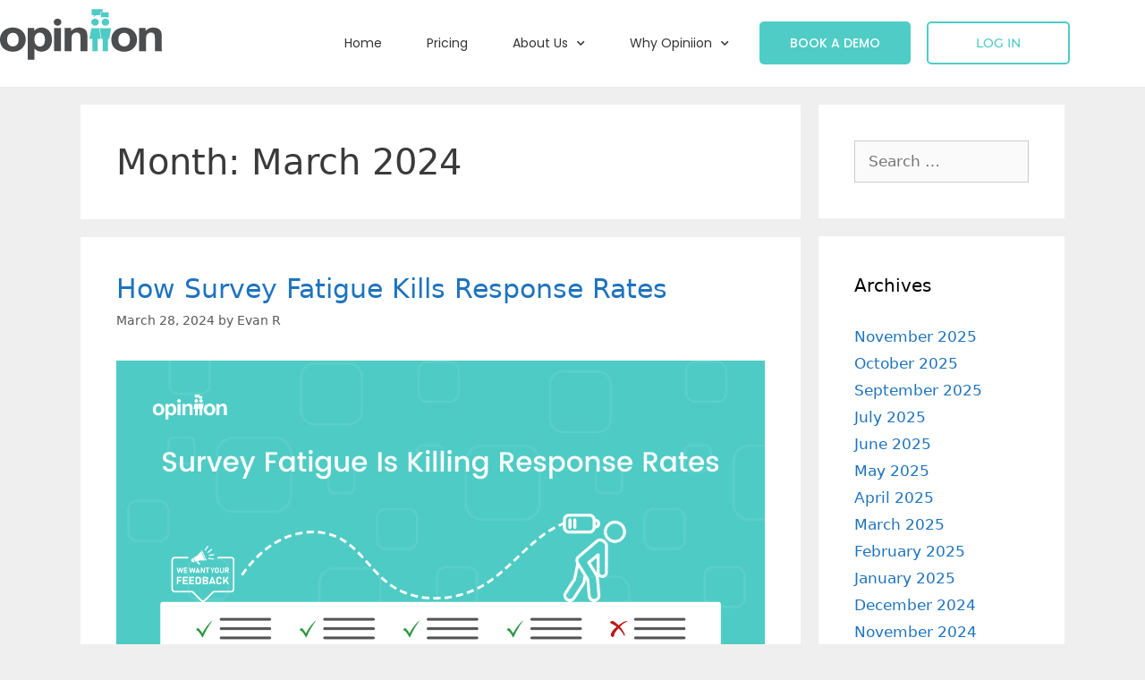

--- FILE ---
content_type: text/html; charset=UTF-8
request_url: https://opiniion.com/blog/2024/03/
body_size: 17895
content:
<!DOCTYPE html>
<html lang="en-US">
<head>
	<meta charset="UTF-8">
	<meta name='robots' content='noindex, follow' />
	<style>img:is([sizes="auto" i], [sizes^="auto," i]) { contain-intrinsic-size: 3000px 1500px }</style>
	<script id="cookieyes" type="text/javascript" src="https://cdn-cookieyes.com/client_data/02635985a5a9dbc5f3b577ee/script.js"></script><meta name="viewport" content="width=device-width, initial-scale=1">
	<!-- This site is optimized with the Yoast SEO plugin v26.7 - https://yoast.com/wordpress/plugins/seo/ -->
	<title>March 2024 - Opiniion</title>
	<meta property="og:locale" content="en_US" />
	<meta property="og:type" content="website" />
	<meta property="og:title" content="March 2024 - Opiniion" />
	<meta property="og:url" content="https://opiniion.com/blog/2024/03/" />
	<meta property="og:site_name" content="Opiniion" />
	<meta name="twitter:card" content="summary_large_image" />
	<script type="application/ld+json" class="yoast-schema-graph">{"@context":"https://schema.org","@graph":[{"@type":"CollectionPage","@id":"https://opiniion.com/blog/2024/03/","url":"https://opiniion.com/blog/2024/03/","name":"March 2024 - Opiniion","isPartOf":{"@id":"https://opiniion.com/#website"},"primaryImageOfPage":{"@id":"https://opiniion.com/blog/2024/03/#primaryimage"},"image":{"@id":"https://opiniion.com/blog/2024/03/#primaryimage"},"thumbnailUrl":"https://opiniion.com/wp-content/uploads/2024/03/Survey-Fatigue.png","breadcrumb":{"@id":"https://opiniion.com/blog/2024/03/#breadcrumb"},"inLanguage":"en-US"},{"@type":"ImageObject","inLanguage":"en-US","@id":"https://opiniion.com/blog/2024/03/#primaryimage","url":"https://opiniion.com/wp-content/uploads/2024/03/Survey-Fatigue.png","contentUrl":"https://opiniion.com/wp-content/uploads/2024/03/Survey-Fatigue.png","width":1190,"height":600},{"@type":"BreadcrumbList","@id":"https://opiniion.com/blog/2024/03/#breadcrumb","itemListElement":[{"@type":"ListItem","position":1,"name":"Home","item":"https://opiniion.com/"},{"@type":"ListItem","position":2,"name":"Archives for March 2024"}]},{"@type":"WebSite","@id":"https://opiniion.com/#website","url":"https://opiniion.com/","name":"Opiniion","description":"We Speak Resident","publisher":{"@id":"https://opiniion.com/#organization"},"potentialAction":[{"@type":"SearchAction","target":{"@type":"EntryPoint","urlTemplate":"https://opiniion.com/?s={search_term_string}"},"query-input":{"@type":"PropertyValueSpecification","valueRequired":true,"valueName":"search_term_string"}}],"inLanguage":"en-US"},{"@type":"Organization","@id":"https://opiniion.com/#organization","name":"Opiniion","url":"https://opiniion.com/","logo":{"@type":"ImageObject","inLanguage":"en-US","@id":"https://opiniion.com/#/schema/logo/image/","url":"https://opiniion.com/wp-content/uploads/2022/01/Opiniion-Official-Logo-Lrg.png","contentUrl":"https://opiniion.com/wp-content/uploads/2022/01/Opiniion-Official-Logo-Lrg.png","width":3900,"height":1312,"caption":"Opiniion"},"image":{"@id":"https://opiniion.com/#/schema/logo/image/"},"sameAs":["https://www.facebook.com/OpiniionApp/","https://www.instagram.com/opiniion_inc/","https://www.linkedin.com/company/opiniion"]}]}</script>
	<!-- / Yoast SEO plugin. -->


<link rel="alternate" type="application/rss+xml" title="Opiniion &raquo; Feed" href="https://opiniion.com/feed/" />
<link rel="alternate" type="application/rss+xml" title="Opiniion &raquo; Comments Feed" href="https://opiniion.com/comments/feed/" />
<script>
window._wpemojiSettings = {"baseUrl":"https:\/\/s.w.org\/images\/core\/emoji\/16.0.1\/72x72\/","ext":".png","svgUrl":"https:\/\/s.w.org\/images\/core\/emoji\/16.0.1\/svg\/","svgExt":".svg","source":{"concatemoji":"https:\/\/opiniion.com\/wp-includes\/js\/wp-emoji-release.min.js?ver=6.8.3"}};
/*! This file is auto-generated */
!function(s,n){var o,i,e;function c(e){try{var t={supportTests:e,timestamp:(new Date).valueOf()};sessionStorage.setItem(o,JSON.stringify(t))}catch(e){}}function p(e,t,n){e.clearRect(0,0,e.canvas.width,e.canvas.height),e.fillText(t,0,0);var t=new Uint32Array(e.getImageData(0,0,e.canvas.width,e.canvas.height).data),a=(e.clearRect(0,0,e.canvas.width,e.canvas.height),e.fillText(n,0,0),new Uint32Array(e.getImageData(0,0,e.canvas.width,e.canvas.height).data));return t.every(function(e,t){return e===a[t]})}function u(e,t){e.clearRect(0,0,e.canvas.width,e.canvas.height),e.fillText(t,0,0);for(var n=e.getImageData(16,16,1,1),a=0;a<n.data.length;a++)if(0!==n.data[a])return!1;return!0}function f(e,t,n,a){switch(t){case"flag":return n(e,"\ud83c\udff3\ufe0f\u200d\u26a7\ufe0f","\ud83c\udff3\ufe0f\u200b\u26a7\ufe0f")?!1:!n(e,"\ud83c\udde8\ud83c\uddf6","\ud83c\udde8\u200b\ud83c\uddf6")&&!n(e,"\ud83c\udff4\udb40\udc67\udb40\udc62\udb40\udc65\udb40\udc6e\udb40\udc67\udb40\udc7f","\ud83c\udff4\u200b\udb40\udc67\u200b\udb40\udc62\u200b\udb40\udc65\u200b\udb40\udc6e\u200b\udb40\udc67\u200b\udb40\udc7f");case"emoji":return!a(e,"\ud83e\udedf")}return!1}function g(e,t,n,a){var r="undefined"!=typeof WorkerGlobalScope&&self instanceof WorkerGlobalScope?new OffscreenCanvas(300,150):s.createElement("canvas"),o=r.getContext("2d",{willReadFrequently:!0}),i=(o.textBaseline="top",o.font="600 32px Arial",{});return e.forEach(function(e){i[e]=t(o,e,n,a)}),i}function t(e){var t=s.createElement("script");t.src=e,t.defer=!0,s.head.appendChild(t)}"undefined"!=typeof Promise&&(o="wpEmojiSettingsSupports",i=["flag","emoji"],n.supports={everything:!0,everythingExceptFlag:!0},e=new Promise(function(e){s.addEventListener("DOMContentLoaded",e,{once:!0})}),new Promise(function(t){var n=function(){try{var e=JSON.parse(sessionStorage.getItem(o));if("object"==typeof e&&"number"==typeof e.timestamp&&(new Date).valueOf()<e.timestamp+604800&&"object"==typeof e.supportTests)return e.supportTests}catch(e){}return null}();if(!n){if("undefined"!=typeof Worker&&"undefined"!=typeof OffscreenCanvas&&"undefined"!=typeof URL&&URL.createObjectURL&&"undefined"!=typeof Blob)try{var e="postMessage("+g.toString()+"("+[JSON.stringify(i),f.toString(),p.toString(),u.toString()].join(",")+"));",a=new Blob([e],{type:"text/javascript"}),r=new Worker(URL.createObjectURL(a),{name:"wpTestEmojiSupports"});return void(r.onmessage=function(e){c(n=e.data),r.terminate(),t(n)})}catch(e){}c(n=g(i,f,p,u))}t(n)}).then(function(e){for(var t in e)n.supports[t]=e[t],n.supports.everything=n.supports.everything&&n.supports[t],"flag"!==t&&(n.supports.everythingExceptFlag=n.supports.everythingExceptFlag&&n.supports[t]);n.supports.everythingExceptFlag=n.supports.everythingExceptFlag&&!n.supports.flag,n.DOMReady=!1,n.readyCallback=function(){n.DOMReady=!0}}).then(function(){return e}).then(function(){var e;n.supports.everything||(n.readyCallback(),(e=n.source||{}).concatemoji?t(e.concatemoji):e.wpemoji&&e.twemoji&&(t(e.twemoji),t(e.wpemoji)))}))}((window,document),window._wpemojiSettings);
</script>
<style id='wp-emoji-styles-inline-css'>

	img.wp-smiley, img.emoji {
		display: inline !important;
		border: none !important;
		box-shadow: none !important;
		height: 1em !important;
		width: 1em !important;
		margin: 0 0.07em !important;
		vertical-align: -0.1em !important;
		background: none !important;
		padding: 0 !important;
	}
</style>
<style id='classic-theme-styles-inline-css'>
/*! This file is auto-generated */
.wp-block-button__link{color:#fff;background-color:#32373c;border-radius:9999px;box-shadow:none;text-decoration:none;padding:calc(.667em + 2px) calc(1.333em + 2px);font-size:1.125em}.wp-block-file__button{background:#32373c;color:#fff;text-decoration:none}
</style>
<style id='global-styles-inline-css'>
:root{--wp--preset--aspect-ratio--square: 1;--wp--preset--aspect-ratio--4-3: 4/3;--wp--preset--aspect-ratio--3-4: 3/4;--wp--preset--aspect-ratio--3-2: 3/2;--wp--preset--aspect-ratio--2-3: 2/3;--wp--preset--aspect-ratio--16-9: 16/9;--wp--preset--aspect-ratio--9-16: 9/16;--wp--preset--color--black: #000000;--wp--preset--color--cyan-bluish-gray: #abb8c3;--wp--preset--color--white: #ffffff;--wp--preset--color--pale-pink: #f78da7;--wp--preset--color--vivid-red: #cf2e2e;--wp--preset--color--luminous-vivid-orange: #ff6900;--wp--preset--color--luminous-vivid-amber: #fcb900;--wp--preset--color--light-green-cyan: #7bdcb5;--wp--preset--color--vivid-green-cyan: #00d084;--wp--preset--color--pale-cyan-blue: #8ed1fc;--wp--preset--color--vivid-cyan-blue: #0693e3;--wp--preset--color--vivid-purple: #9b51e0;--wp--preset--color--contrast: var(--contrast);--wp--preset--color--contrast-2: var(--contrast-2);--wp--preset--color--contrast-3: var(--contrast-3);--wp--preset--color--base: var(--base);--wp--preset--color--base-2: var(--base-2);--wp--preset--color--base-3: var(--base-3);--wp--preset--color--accent: var(--accent);--wp--preset--gradient--vivid-cyan-blue-to-vivid-purple: linear-gradient(135deg,rgba(6,147,227,1) 0%,rgb(155,81,224) 100%);--wp--preset--gradient--light-green-cyan-to-vivid-green-cyan: linear-gradient(135deg,rgb(122,220,180) 0%,rgb(0,208,130) 100%);--wp--preset--gradient--luminous-vivid-amber-to-luminous-vivid-orange: linear-gradient(135deg,rgba(252,185,0,1) 0%,rgba(255,105,0,1) 100%);--wp--preset--gradient--luminous-vivid-orange-to-vivid-red: linear-gradient(135deg,rgba(255,105,0,1) 0%,rgb(207,46,46) 100%);--wp--preset--gradient--very-light-gray-to-cyan-bluish-gray: linear-gradient(135deg,rgb(238,238,238) 0%,rgb(169,184,195) 100%);--wp--preset--gradient--cool-to-warm-spectrum: linear-gradient(135deg,rgb(74,234,220) 0%,rgb(151,120,209) 20%,rgb(207,42,186) 40%,rgb(238,44,130) 60%,rgb(251,105,98) 80%,rgb(254,248,76) 100%);--wp--preset--gradient--blush-light-purple: linear-gradient(135deg,rgb(255,206,236) 0%,rgb(152,150,240) 100%);--wp--preset--gradient--blush-bordeaux: linear-gradient(135deg,rgb(254,205,165) 0%,rgb(254,45,45) 50%,rgb(107,0,62) 100%);--wp--preset--gradient--luminous-dusk: linear-gradient(135deg,rgb(255,203,112) 0%,rgb(199,81,192) 50%,rgb(65,88,208) 100%);--wp--preset--gradient--pale-ocean: linear-gradient(135deg,rgb(255,245,203) 0%,rgb(182,227,212) 50%,rgb(51,167,181) 100%);--wp--preset--gradient--electric-grass: linear-gradient(135deg,rgb(202,248,128) 0%,rgb(113,206,126) 100%);--wp--preset--gradient--midnight: linear-gradient(135deg,rgb(2,3,129) 0%,rgb(40,116,252) 100%);--wp--preset--font-size--small: 13px;--wp--preset--font-size--medium: 20px;--wp--preset--font-size--large: 36px;--wp--preset--font-size--x-large: 42px;--wp--preset--spacing--20: 0.44rem;--wp--preset--spacing--30: 0.67rem;--wp--preset--spacing--40: 1rem;--wp--preset--spacing--50: 1.5rem;--wp--preset--spacing--60: 2.25rem;--wp--preset--spacing--70: 3.38rem;--wp--preset--spacing--80: 5.06rem;--wp--preset--shadow--natural: 6px 6px 9px rgba(0, 0, 0, 0.2);--wp--preset--shadow--deep: 12px 12px 50px rgba(0, 0, 0, 0.4);--wp--preset--shadow--sharp: 6px 6px 0px rgba(0, 0, 0, 0.2);--wp--preset--shadow--outlined: 6px 6px 0px -3px rgba(255, 255, 255, 1), 6px 6px rgba(0, 0, 0, 1);--wp--preset--shadow--crisp: 6px 6px 0px rgba(0, 0, 0, 1);}:where(.is-layout-flex){gap: 0.5em;}:where(.is-layout-grid){gap: 0.5em;}body .is-layout-flex{display: flex;}.is-layout-flex{flex-wrap: wrap;align-items: center;}.is-layout-flex > :is(*, div){margin: 0;}body .is-layout-grid{display: grid;}.is-layout-grid > :is(*, div){margin: 0;}:where(.wp-block-columns.is-layout-flex){gap: 2em;}:where(.wp-block-columns.is-layout-grid){gap: 2em;}:where(.wp-block-post-template.is-layout-flex){gap: 1.25em;}:where(.wp-block-post-template.is-layout-grid){gap: 1.25em;}.has-black-color{color: var(--wp--preset--color--black) !important;}.has-cyan-bluish-gray-color{color: var(--wp--preset--color--cyan-bluish-gray) !important;}.has-white-color{color: var(--wp--preset--color--white) !important;}.has-pale-pink-color{color: var(--wp--preset--color--pale-pink) !important;}.has-vivid-red-color{color: var(--wp--preset--color--vivid-red) !important;}.has-luminous-vivid-orange-color{color: var(--wp--preset--color--luminous-vivid-orange) !important;}.has-luminous-vivid-amber-color{color: var(--wp--preset--color--luminous-vivid-amber) !important;}.has-light-green-cyan-color{color: var(--wp--preset--color--light-green-cyan) !important;}.has-vivid-green-cyan-color{color: var(--wp--preset--color--vivid-green-cyan) !important;}.has-pale-cyan-blue-color{color: var(--wp--preset--color--pale-cyan-blue) !important;}.has-vivid-cyan-blue-color{color: var(--wp--preset--color--vivid-cyan-blue) !important;}.has-vivid-purple-color{color: var(--wp--preset--color--vivid-purple) !important;}.has-black-background-color{background-color: var(--wp--preset--color--black) !important;}.has-cyan-bluish-gray-background-color{background-color: var(--wp--preset--color--cyan-bluish-gray) !important;}.has-white-background-color{background-color: var(--wp--preset--color--white) !important;}.has-pale-pink-background-color{background-color: var(--wp--preset--color--pale-pink) !important;}.has-vivid-red-background-color{background-color: var(--wp--preset--color--vivid-red) !important;}.has-luminous-vivid-orange-background-color{background-color: var(--wp--preset--color--luminous-vivid-orange) !important;}.has-luminous-vivid-amber-background-color{background-color: var(--wp--preset--color--luminous-vivid-amber) !important;}.has-light-green-cyan-background-color{background-color: var(--wp--preset--color--light-green-cyan) !important;}.has-vivid-green-cyan-background-color{background-color: var(--wp--preset--color--vivid-green-cyan) !important;}.has-pale-cyan-blue-background-color{background-color: var(--wp--preset--color--pale-cyan-blue) !important;}.has-vivid-cyan-blue-background-color{background-color: var(--wp--preset--color--vivid-cyan-blue) !important;}.has-vivid-purple-background-color{background-color: var(--wp--preset--color--vivid-purple) !important;}.has-black-border-color{border-color: var(--wp--preset--color--black) !important;}.has-cyan-bluish-gray-border-color{border-color: var(--wp--preset--color--cyan-bluish-gray) !important;}.has-white-border-color{border-color: var(--wp--preset--color--white) !important;}.has-pale-pink-border-color{border-color: var(--wp--preset--color--pale-pink) !important;}.has-vivid-red-border-color{border-color: var(--wp--preset--color--vivid-red) !important;}.has-luminous-vivid-orange-border-color{border-color: var(--wp--preset--color--luminous-vivid-orange) !important;}.has-luminous-vivid-amber-border-color{border-color: var(--wp--preset--color--luminous-vivid-amber) !important;}.has-light-green-cyan-border-color{border-color: var(--wp--preset--color--light-green-cyan) !important;}.has-vivid-green-cyan-border-color{border-color: var(--wp--preset--color--vivid-green-cyan) !important;}.has-pale-cyan-blue-border-color{border-color: var(--wp--preset--color--pale-cyan-blue) !important;}.has-vivid-cyan-blue-border-color{border-color: var(--wp--preset--color--vivid-cyan-blue) !important;}.has-vivid-purple-border-color{border-color: var(--wp--preset--color--vivid-purple) !important;}.has-vivid-cyan-blue-to-vivid-purple-gradient-background{background: var(--wp--preset--gradient--vivid-cyan-blue-to-vivid-purple) !important;}.has-light-green-cyan-to-vivid-green-cyan-gradient-background{background: var(--wp--preset--gradient--light-green-cyan-to-vivid-green-cyan) !important;}.has-luminous-vivid-amber-to-luminous-vivid-orange-gradient-background{background: var(--wp--preset--gradient--luminous-vivid-amber-to-luminous-vivid-orange) !important;}.has-luminous-vivid-orange-to-vivid-red-gradient-background{background: var(--wp--preset--gradient--luminous-vivid-orange-to-vivid-red) !important;}.has-very-light-gray-to-cyan-bluish-gray-gradient-background{background: var(--wp--preset--gradient--very-light-gray-to-cyan-bluish-gray) !important;}.has-cool-to-warm-spectrum-gradient-background{background: var(--wp--preset--gradient--cool-to-warm-spectrum) !important;}.has-blush-light-purple-gradient-background{background: var(--wp--preset--gradient--blush-light-purple) !important;}.has-blush-bordeaux-gradient-background{background: var(--wp--preset--gradient--blush-bordeaux) !important;}.has-luminous-dusk-gradient-background{background: var(--wp--preset--gradient--luminous-dusk) !important;}.has-pale-ocean-gradient-background{background: var(--wp--preset--gradient--pale-ocean) !important;}.has-electric-grass-gradient-background{background: var(--wp--preset--gradient--electric-grass) !important;}.has-midnight-gradient-background{background: var(--wp--preset--gradient--midnight) !important;}.has-small-font-size{font-size: var(--wp--preset--font-size--small) !important;}.has-medium-font-size{font-size: var(--wp--preset--font-size--medium) !important;}.has-large-font-size{font-size: var(--wp--preset--font-size--large) !important;}.has-x-large-font-size{font-size: var(--wp--preset--font-size--x-large) !important;}
:where(.wp-block-post-template.is-layout-flex){gap: 1.25em;}:where(.wp-block-post-template.is-layout-grid){gap: 1.25em;}
:where(.wp-block-columns.is-layout-flex){gap: 2em;}:where(.wp-block-columns.is-layout-grid){gap: 2em;}
:root :where(.wp-block-pullquote){font-size: 1.5em;line-height: 1.6;}
</style>
<link rel='stylesheet' id='generate-style-css' href='https://opiniion.com/wp-content/themes/generatepress/assets/css/all.min.css?ver=3.5.1' media='all' />
<style id='generate-style-inline-css'>
body{background-color:#efefef;color:#3a3a3a;}a{color:#1e73be;}a:hover, a:focus, a:active{color:#000000;}body .grid-container{max-width:1100px;}.wp-block-group__inner-container{max-width:1100px;margin-left:auto;margin-right:auto;}:root{--contrast:#222222;--contrast-2:#575760;--contrast-3:#b2b2be;--base:#f0f0f0;--base-2:#f7f8f9;--base-3:#ffffff;--accent:#1e73be;}:root .has-contrast-color{color:var(--contrast);}:root .has-contrast-background-color{background-color:var(--contrast);}:root .has-contrast-2-color{color:var(--contrast-2);}:root .has-contrast-2-background-color{background-color:var(--contrast-2);}:root .has-contrast-3-color{color:var(--contrast-3);}:root .has-contrast-3-background-color{background-color:var(--contrast-3);}:root .has-base-color{color:var(--base);}:root .has-base-background-color{background-color:var(--base);}:root .has-base-2-color{color:var(--base-2);}:root .has-base-2-background-color{background-color:var(--base-2);}:root .has-base-3-color{color:var(--base-3);}:root .has-base-3-background-color{background-color:var(--base-3);}:root .has-accent-color{color:var(--accent);}:root .has-accent-background-color{background-color:var(--accent);}body, button, input, select, textarea{font-family:-apple-system, system-ui, BlinkMacSystemFont, "Segoe UI", Helvetica, Arial, sans-serif, "Apple Color Emoji", "Segoe UI Emoji", "Segoe UI Symbol";}body{line-height:1.5;}.entry-content > [class*="wp-block-"]:not(:last-child):not(.wp-block-heading){margin-bottom:1.5em;}.main-title{font-size:45px;}.main-navigation .main-nav ul ul li a{font-size:14px;}.sidebar .widget, .footer-widgets .widget{font-size:17px;}h1{font-weight:300;font-size:40px;}h2{font-weight:300;font-size:30px;}h3{font-size:20px;}h4{font-size:inherit;}h5{font-size:inherit;}@media (max-width:768px){.main-title{font-size:30px;}h1{font-size:30px;}h2{font-size:25px;}}.top-bar{background-color:#636363;color:#ffffff;}.top-bar a{color:#ffffff;}.top-bar a:hover{color:#303030;}.site-header{background-color:#ffffff;color:#3a3a3a;}.site-header a{color:#3a3a3a;}.main-title a,.main-title a:hover{color:#222222;}.site-description{color:#757575;}.main-navigation,.main-navigation ul ul{background-color:#222222;}.main-navigation .main-nav ul li a, .main-navigation .menu-toggle, .main-navigation .menu-bar-items{color:#ffffff;}.main-navigation .main-nav ul li:not([class*="current-menu-"]):hover > a, .main-navigation .main-nav ul li:not([class*="current-menu-"]):focus > a, .main-navigation .main-nav ul li.sfHover:not([class*="current-menu-"]) > a, .main-navigation .menu-bar-item:hover > a, .main-navigation .menu-bar-item.sfHover > a{color:#ffffff;background-color:#3f3f3f;}button.menu-toggle:hover,button.menu-toggle:focus,.main-navigation .mobile-bar-items a,.main-navigation .mobile-bar-items a:hover,.main-navigation .mobile-bar-items a:focus{color:#ffffff;}.main-navigation .main-nav ul li[class*="current-menu-"] > a{color:#ffffff;background-color:#3f3f3f;}.navigation-search input[type="search"],.navigation-search input[type="search"]:active, .navigation-search input[type="search"]:focus, .main-navigation .main-nav ul li.search-item.active > a, .main-navigation .menu-bar-items .search-item.active > a{color:#ffffff;background-color:#3f3f3f;}.main-navigation ul ul{background-color:#3f3f3f;}.main-navigation .main-nav ul ul li a{color:#ffffff;}.main-navigation .main-nav ul ul li:not([class*="current-menu-"]):hover > a,.main-navigation .main-nav ul ul li:not([class*="current-menu-"]):focus > a, .main-navigation .main-nav ul ul li.sfHover:not([class*="current-menu-"]) > a{color:#ffffff;background-color:#4f4f4f;}.main-navigation .main-nav ul ul li[class*="current-menu-"] > a{color:#ffffff;background-color:#4f4f4f;}.separate-containers .inside-article, .separate-containers .comments-area, .separate-containers .page-header, .one-container .container, .separate-containers .paging-navigation, .inside-page-header{background-color:#ffffff;}.entry-meta{color:#595959;}.entry-meta a{color:#595959;}.entry-meta a:hover{color:#1e73be;}.sidebar .widget{background-color:#ffffff;}.sidebar .widget .widget-title{color:#000000;}.footer-widgets{background-color:#ffffff;}.footer-widgets .widget-title{color:#000000;}.site-info{color:#ffffff;background-color:#222222;}.site-info a{color:#ffffff;}.site-info a:hover{color:#606060;}.footer-bar .widget_nav_menu .current-menu-item a{color:#606060;}input[type="text"],input[type="email"],input[type="url"],input[type="password"],input[type="search"],input[type="tel"],input[type="number"],textarea,select{color:#666666;background-color:#fafafa;border-color:#cccccc;}input[type="text"]:focus,input[type="email"]:focus,input[type="url"]:focus,input[type="password"]:focus,input[type="search"]:focus,input[type="tel"]:focus,input[type="number"]:focus,textarea:focus,select:focus{color:#666666;background-color:#ffffff;border-color:#bfbfbf;}button,html input[type="button"],input[type="reset"],input[type="submit"],a.button,a.wp-block-button__link:not(.has-background){color:#ffffff;background-color:#666666;}button:hover,html input[type="button"]:hover,input[type="reset"]:hover,input[type="submit"]:hover,a.button:hover,button:focus,html input[type="button"]:focus,input[type="reset"]:focus,input[type="submit"]:focus,a.button:focus,a.wp-block-button__link:not(.has-background):active,a.wp-block-button__link:not(.has-background):focus,a.wp-block-button__link:not(.has-background):hover{color:#ffffff;background-color:#3f3f3f;}a.generate-back-to-top{background-color:rgba( 0,0,0,0.4 );color:#ffffff;}a.generate-back-to-top:hover,a.generate-back-to-top:focus{background-color:rgba( 0,0,0,0.6 );color:#ffffff;}:root{--gp-search-modal-bg-color:var(--base-3);--gp-search-modal-text-color:var(--contrast);--gp-search-modal-overlay-bg-color:rgba(0,0,0,0.2);}@media (max-width:768px){.main-navigation .menu-bar-item:hover > a, .main-navigation .menu-bar-item.sfHover > a{background:none;color:#ffffff;}}.inside-top-bar{padding:10px;}.inside-header{padding:40px;}.site-main .wp-block-group__inner-container{padding:40px;}.entry-content .alignwide, body:not(.no-sidebar) .entry-content .alignfull{margin-left:-40px;width:calc(100% + 80px);max-width:calc(100% + 80px);}.rtl .menu-item-has-children .dropdown-menu-toggle{padding-left:20px;}.rtl .main-navigation .main-nav ul li.menu-item-has-children > a{padding-right:20px;}.site-info{padding:20px;}@media (max-width:768px){.separate-containers .inside-article, .separate-containers .comments-area, .separate-containers .page-header, .separate-containers .paging-navigation, .one-container .site-content, .inside-page-header{padding:30px;}.site-main .wp-block-group__inner-container{padding:30px;}.site-info{padding-right:10px;padding-left:10px;}.entry-content .alignwide, body:not(.no-sidebar) .entry-content .alignfull{margin-left:-30px;width:calc(100% + 60px);max-width:calc(100% + 60px);}}.one-container .sidebar .widget{padding:0px;}/* End cached CSS */@media (max-width:768px){.main-navigation .menu-toggle,.main-navigation .mobile-bar-items,.sidebar-nav-mobile:not(#sticky-placeholder){display:block;}.main-navigation ul,.gen-sidebar-nav{display:none;}[class*="nav-float-"] .site-header .inside-header > *{float:none;clear:both;}}
</style>
<link rel='stylesheet' id='generate-font-icons-css' href='https://opiniion.com/wp-content/themes/generatepress/assets/css/components/font-icons.min.css?ver=3.5.1' media='all' />
<link rel='stylesheet' id='elementor-frontend-css' href='https://opiniion.com/wp-content/plugins/elementor/assets/css/frontend.min.css?ver=3.34.1' media='all' />
<link rel='stylesheet' id='widget-heading-css' href='https://opiniion.com/wp-content/plugins/elementor/assets/css/widget-heading.min.css?ver=3.34.1' media='all' />
<link rel='stylesheet' id='widget-image-css' href='https://opiniion.com/wp-content/plugins/elementor/assets/css/widget-image.min.css?ver=3.34.1' media='all' />
<link rel='stylesheet' id='widget-spacer-css' href='https://opiniion.com/wp-content/plugins/elementor/assets/css/widget-spacer.min.css?ver=3.34.1' media='all' />
<link rel='stylesheet' id='e-animation-fadeIn-css' href='https://opiniion.com/wp-content/plugins/elementor/assets/lib/animations/styles/fadeIn.min.css?ver=3.34.1' media='all' />
<link rel='stylesheet' id='e-popup-css' href='https://opiniion.com/wp-content/plugins/elementor-pro/assets/css/conditionals/popup.min.css?ver=3.34.0' media='all' />
<link rel='stylesheet' id='e-motion-fx-css' href='https://opiniion.com/wp-content/plugins/elementor-pro/assets/css/modules/motion-fx.min.css?ver=3.34.0' media='all' />
<link rel='stylesheet' id='widget-nav-menu-css' href='https://opiniion.com/wp-content/plugins/elementor-pro/assets/css/widget-nav-menu.min.css?ver=3.34.0' media='all' />
<link rel='stylesheet' id='e-sticky-css' href='https://opiniion.com/wp-content/plugins/elementor-pro/assets/css/modules/sticky.min.css?ver=3.34.0' media='all' />
<link rel='stylesheet' id='widget-social-icons-css' href='https://opiniion.com/wp-content/plugins/elementor/assets/css/widget-social-icons.min.css?ver=3.34.1' media='all' />
<link rel='stylesheet' id='e-apple-webkit-css' href='https://opiniion.com/wp-content/plugins/elementor/assets/css/conditionals/apple-webkit.min.css?ver=3.34.1' media='all' />
<link rel='stylesheet' id='widget-icon-list-css' href='https://opiniion.com/wp-content/plugins/elementor/assets/css/widget-icon-list.min.css?ver=3.34.1' media='all' />
<link rel='stylesheet' id='elementor-icons-css' href='https://opiniion.com/wp-content/plugins/elementor/assets/lib/eicons/css/elementor-icons.min.css?ver=5.45.0' media='all' />
<link rel='stylesheet' id='elementor-post-971-css' href='https://opiniion.com/wp-content/uploads/elementor/css/post-971.css?ver=1768428518' media='all' />
<link rel='stylesheet' id='elementor-post-7895-css' href='https://opiniion.com/wp-content/uploads/elementor/css/post-7895.css?ver=1768428519' media='all' />
<link rel='stylesheet' id='elementor-post-7665-css' href='https://opiniion.com/wp-content/uploads/elementor/css/post-7665.css?ver=1768428519' media='all' />
<link rel='stylesheet' id='elementor-post-1949-css' href='https://opiniion.com/wp-content/uploads/elementor/css/post-1949.css?ver=1768428519' media='all' />
<link rel='stylesheet' id='elementor-post-2105-css' href='https://opiniion.com/wp-content/uploads/elementor/css/post-2105.css?ver=1768428519' media='all' />
<link rel='stylesheet' id='eael-general-css' href='https://opiniion.com/wp-content/plugins/essential-addons-for-elementor-lite/assets/front-end/css/view/general.min.css?ver=6.5.7' media='all' />
<link rel='stylesheet' id='elementor-gf-local-poppins-css' href='https://opiniion.com/wp-content/uploads/elementor/google-fonts/css/poppins.css?ver=1742310429' media='all' />
<link rel='stylesheet' id='elementor-gf-local-montserrat-css' href='https://opiniion.com/wp-content/uploads/elementor/google-fonts/css/montserrat.css?ver=1742310430' media='all' />
<link rel='stylesheet' id='elementor-icons-shared-0-css' href='https://opiniion.com/wp-content/plugins/elementor/assets/lib/font-awesome/css/fontawesome.min.css?ver=5.15.3' media='all' />
<link rel='stylesheet' id='elementor-icons-fa-solid-css' href='https://opiniion.com/wp-content/plugins/elementor/assets/lib/font-awesome/css/solid.min.css?ver=5.15.3' media='all' />
<link rel='stylesheet' id='elementor-icons-fa-brands-css' href='https://opiniion.com/wp-content/plugins/elementor/assets/lib/font-awesome/css/brands.min.css?ver=5.15.3' media='all' />
<link rel='stylesheet' id='elementor-icons-fa-regular-css' href='https://opiniion.com/wp-content/plugins/elementor/assets/lib/font-awesome/css/regular.min.css?ver=5.15.3' media='all' />
<script src="https://opiniion.com/wp-includes/js/jquery/jquery.min.js?ver=3.7.1" id="jquery-core-js"></script>
<script src="https://opiniion.com/wp-includes/js/jquery/jquery-migrate.min.js?ver=3.4.1" id="jquery-migrate-js"></script>
<link rel="https://api.w.org/" href="https://opiniion.com/wp-json/" /><link rel="EditURI" type="application/rsd+xml" title="RSD" href="https://opiniion.com/xmlrpc.php?rsd" />
<meta name="generator" content="WordPress 6.8.3" />
<!-- Google Tag Manager -->
<script>(function(w,d,s,l,i){w[l]=w[l]||[];w[l].push({'gtm.start':
new Date().getTime(),event:'gtm.js'});var f=d.getElementsByTagName(s)[0],
j=d.createElement(s),dl=l!='dataLayer'?'&l='+l:'';j.async=true;j.src=
'https://www.googletagmanager.com/gtm.js?id='+i+dl;f.parentNode.insertBefore(j,f);
})(window,document,'script','dataLayer','GTM-NCKFQWJ');</script>
<!-- End Google Tag Manager -->

		<script>
		(function(h,o,t,j,a,r){
			h.hj=h.hj||function(){(h.hj.q=h.hj.q||[]).push(arguments)};
			h._hjSettings={hjid:1704478,hjsv:5};
			a=o.getElementsByTagName('head')[0];
			r=o.createElement('script');r.async=1;
			r.src=t+h._hjSettings.hjid+j+h._hjSettings.hjsv;
			a.appendChild(r);
		})(window,document,'//static.hotjar.com/c/hotjar-','.js?sv=');
		</script>
		<meta name="generator" content="Elementor 3.34.1; features: additional_custom_breakpoints; settings: css_print_method-external, google_font-enabled, font_display-auto">
			<style>
				.e-con.e-parent:nth-of-type(n+4):not(.e-lazyloaded):not(.e-no-lazyload),
				.e-con.e-parent:nth-of-type(n+4):not(.e-lazyloaded):not(.e-no-lazyload) * {
					background-image: none !important;
				}
				@media screen and (max-height: 1024px) {
					.e-con.e-parent:nth-of-type(n+3):not(.e-lazyloaded):not(.e-no-lazyload),
					.e-con.e-parent:nth-of-type(n+3):not(.e-lazyloaded):not(.e-no-lazyload) * {
						background-image: none !important;
					}
				}
				@media screen and (max-height: 640px) {
					.e-con.e-parent:nth-of-type(n+2):not(.e-lazyloaded):not(.e-no-lazyload),
					.e-con.e-parent:nth-of-type(n+2):not(.e-lazyloaded):not(.e-no-lazyload) * {
						background-image: none !important;
					}
				}
			</style>
			<link rel="icon" href="https://opiniion.com/wp-content/uploads/2020/02/cropped-favicon_small-32x32.png" sizes="32x32" />
<link rel="icon" href="https://opiniion.com/wp-content/uploads/2020/02/cropped-favicon_small-192x192.png" sizes="192x192" />
<link rel="apple-touch-icon" href="https://opiniion.com/wp-content/uploads/2020/02/cropped-favicon_small-180x180.png" />
<meta name="msapplication-TileImage" content="https://opiniion.com/wp-content/uploads/2020/02/cropped-favicon_small-270x270.png" />
		<style id="wp-custom-css">
			.elementor-2265 .elementor-element.elementor-element-e086152 > .elementor-widget-container {
    margin: 0px 0px 0px 0px;
    padding: 0% 0% 0% 0% !important;
}
div#eael-advance-tabs-e086152 {
    padding: 0px 0% 0px 0px;
}

.eael-tabs-nav {
    padding: 0px 10% 0px 0px;
}


		</style>
		</head>

<body class="archive date wp-embed-responsive wp-theme-generatepress right-sidebar nav-below-header separate-containers fluid-header active-footer-widgets-3 nav-aligned-left header-aligned-left dropdown-hover elementor-default elementor-kit-971" itemtype="https://schema.org/Blog" itemscope>
	<a class="screen-reader-text skip-link" href="#content" title="Skip to content">Skip to content</a>		<header data-elementor-type="header" data-elementor-id="1949" class="elementor elementor-1949 elementor-location-header" data-elementor-post-type="elementor_library">
					<section data-particle_enable="false" data-particle-mobile-disabled="false" class="elementor-section elementor-top-section elementor-element elementor-element-6a7d778 elementor-section-content-middle elementor-section-boxed elementor-section-height-default elementor-section-height-default" data-id="6a7d778" data-element_type="section" data-settings="{&quot;background_background&quot;:&quot;classic&quot;,&quot;sticky&quot;:&quot;top&quot;,&quot;background_motion_fx_motion_fx_scrolling&quot;:&quot;yes&quot;,&quot;background_motion_fx_range&quot;:&quot;page&quot;,&quot;background_motion_fx_devices&quot;:[&quot;desktop&quot;,&quot;tablet&quot;,&quot;mobile&quot;],&quot;sticky_on&quot;:[&quot;desktop&quot;,&quot;tablet&quot;,&quot;mobile&quot;],&quot;sticky_offset&quot;:0,&quot;sticky_effects_offset&quot;:0,&quot;sticky_anchor_link_offset&quot;:0}">
						<div class="elementor-container elementor-column-gap-default">
					<div class="elementor-column elementor-col-33 elementor-top-column elementor-element elementor-element-a2d7302" data-id="a2d7302" data-element_type="column">
			<div class="elementor-widget-wrap elementor-element-populated">
						<div class="elementor-element elementor-element-2a68c7c elementor-widget elementor-widget-image" data-id="2a68c7c" data-element_type="widget" data-settings="{&quot;motion_fx_motion_fx_scrolling&quot;:&quot;yes&quot;,&quot;motion_fx_devices&quot;:[&quot;desktop&quot;,&quot;tablet&quot;,&quot;mobile&quot;]}" data-widget_type="image.default">
				<div class="elementor-widget-container">
																<a href="https://opiniion.com">
							<img width="213" height="67" src="https://opiniion.com/wp-content/uploads/2022/05/Group-943.svg" class="attachment-full size-full wp-image-3161" alt="" />								</a>
															</div>
				</div>
				<div class="elementor-element elementor-element-6d029fc elementor-nav-menu__align-end elementor-nav-menu--stretch elementor-hidden-desktop elementor-absolute elementor-nav-menu--dropdown-tablet elementor-nav-menu__text-align-aside elementor-nav-menu--toggle elementor-nav-menu--burger elementor-widget elementor-widget-nav-menu" data-id="6d029fc" data-element_type="widget" data-settings="{&quot;full_width&quot;:&quot;stretch&quot;,&quot;_position&quot;:&quot;absolute&quot;,&quot;submenu_icon&quot;:{&quot;value&quot;:&quot;&lt;i class=\&quot;fas fa-chevron-down\&quot; aria-hidden=\&quot;true\&quot;&gt;&lt;\/i&gt;&quot;,&quot;library&quot;:&quot;fa-solid&quot;},&quot;layout&quot;:&quot;horizontal&quot;,&quot;toggle&quot;:&quot;burger&quot;}" data-widget_type="nav-menu.default">
				<div class="elementor-widget-container">
								<nav aria-label="Menu" class="elementor-nav-menu--main elementor-nav-menu__container elementor-nav-menu--layout-horizontal e--pointer-text e--animation-none">
				<ul id="menu-1-6d029fc" class="elementor-nav-menu"><li class="menu-item menu-item-type-post_type menu-item-object-page menu-item-home menu-item-3419"><a href="https://opiniion.com/" class="elementor-item">Home</a></li>
<li class="menu-item menu-item-type-post_type menu-item-object-page menu-item-5201"><a href="https://opiniion.com/pricing/" class="elementor-item">Pricing</a></li>
<li class="menu-item menu-item-type-custom menu-item-object-custom menu-item-has-children menu-item-3435"><a href="#" class="elementor-item elementor-item-anchor">About Us</a>
<ul class="sub-menu elementor-nav-menu--dropdown">
	<li class="menu-item menu-item-type-post_type menu-item-object-page menu-item-3411"><a href="https://opiniion.com/our-team/" class="elementor-sub-item">Our Team</a></li>
	<li class="menu-item menu-item-type-post_type menu-item-object-page menu-item-1150"><a href="https://opiniion.com/blog/" class="elementor-sub-item">Press Releases</a></li>
	<li class="menu-item menu-item-type-post_type menu-item-object-page menu-item-3436"><a href="https://opiniion.com/careers/" class="elementor-sub-item">Careers</a></li>
	<li class="menu-item menu-item-type-post_type menu-item-object-page menu-item-3437"><a href="https://opiniion.com/partner/" class="elementor-sub-item">Partner with Us</a></li>
</ul>
</li>
<li class="menu-item menu-item-type-custom menu-item-object-custom menu-item-has-children menu-item-1151"><a href="#" class="elementor-item elementor-item-anchor">Why Opiniion</a>
<ul class="sub-menu elementor-nav-menu--dropdown">
	<li class="menu-item menu-item-type-post_type menu-item-object-page menu-item-3438"><a href="https://opiniion.com/product/" class="elementor-sub-item">Product</a></li>
	<li class="menu-item menu-item-type-post_type menu-item-object-page menu-item-3439"><a href="https://opiniion.com/portfolio/" class="elementor-sub-item">Portfolio</a></li>
	<li class="menu-item menu-item-type-post_type menu-item-object-page menu-item-5202"><a href="https://opiniion.com/resident-choice-awards/" class="elementor-sub-item">Resident Choice Awards</a></li>
</ul>
</li>
<li class="menu-item menu-item-type-post_type menu-item-object-page menu-item-3441"><a href="https://opiniion.com/demo/" class="elementor-item">Book a Demo</a></li>
</ul>			</nav>
					<div class="elementor-menu-toggle" role="button" tabindex="0" aria-label="Menu Toggle" aria-expanded="false">
			<i aria-hidden="true" role="presentation" class="elementor-menu-toggle__icon--open eicon-menu-bar"></i><i aria-hidden="true" role="presentation" class="elementor-menu-toggle__icon--close eicon-close"></i>		</div>
					<nav class="elementor-nav-menu--dropdown elementor-nav-menu__container" aria-hidden="true">
				<ul id="menu-2-6d029fc" class="elementor-nav-menu"><li class="menu-item menu-item-type-post_type menu-item-object-page menu-item-home menu-item-3419"><a href="https://opiniion.com/" class="elementor-item" tabindex="-1">Home</a></li>
<li class="menu-item menu-item-type-post_type menu-item-object-page menu-item-5201"><a href="https://opiniion.com/pricing/" class="elementor-item" tabindex="-1">Pricing</a></li>
<li class="menu-item menu-item-type-custom menu-item-object-custom menu-item-has-children menu-item-3435"><a href="#" class="elementor-item elementor-item-anchor" tabindex="-1">About Us</a>
<ul class="sub-menu elementor-nav-menu--dropdown">
	<li class="menu-item menu-item-type-post_type menu-item-object-page menu-item-3411"><a href="https://opiniion.com/our-team/" class="elementor-sub-item" tabindex="-1">Our Team</a></li>
	<li class="menu-item menu-item-type-post_type menu-item-object-page menu-item-1150"><a href="https://opiniion.com/blog/" class="elementor-sub-item" tabindex="-1">Press Releases</a></li>
	<li class="menu-item menu-item-type-post_type menu-item-object-page menu-item-3436"><a href="https://opiniion.com/careers/" class="elementor-sub-item" tabindex="-1">Careers</a></li>
	<li class="menu-item menu-item-type-post_type menu-item-object-page menu-item-3437"><a href="https://opiniion.com/partner/" class="elementor-sub-item" tabindex="-1">Partner with Us</a></li>
</ul>
</li>
<li class="menu-item menu-item-type-custom menu-item-object-custom menu-item-has-children menu-item-1151"><a href="#" class="elementor-item elementor-item-anchor" tabindex="-1">Why Opiniion</a>
<ul class="sub-menu elementor-nav-menu--dropdown">
	<li class="menu-item menu-item-type-post_type menu-item-object-page menu-item-3438"><a href="https://opiniion.com/product/" class="elementor-sub-item" tabindex="-1">Product</a></li>
	<li class="menu-item menu-item-type-post_type menu-item-object-page menu-item-3439"><a href="https://opiniion.com/portfolio/" class="elementor-sub-item" tabindex="-1">Portfolio</a></li>
	<li class="menu-item menu-item-type-post_type menu-item-object-page menu-item-5202"><a href="https://opiniion.com/resident-choice-awards/" class="elementor-sub-item" tabindex="-1">Resident Choice Awards</a></li>
</ul>
</li>
<li class="menu-item menu-item-type-post_type menu-item-object-page menu-item-3441"><a href="https://opiniion.com/demo/" class="elementor-item" tabindex="-1">Book a Demo</a></li>
</ul>			</nav>
						</div>
				</div>
					</div>
		</div>
				<div class="elementor-column elementor-col-33 elementor-top-column elementor-element elementor-element-4c03081 elementor-hidden-tablet elementor-hidden-phone" data-id="4c03081" data-element_type="column">
			<div class="elementor-widget-wrap elementor-element-populated">
						<div class="elementor-element elementor-element-2a78ea1 elementor-nav-menu__align-end elementor-nav-menu--stretch elementor-hidden-tablet elementor-hidden-mobile elementor-nav-menu--dropdown-tablet elementor-nav-menu__text-align-aside elementor-nav-menu--toggle elementor-nav-menu--burger elementor-widget elementor-widget-nav-menu" data-id="2a78ea1" data-element_type="widget" data-settings="{&quot;full_width&quot;:&quot;stretch&quot;,&quot;submenu_icon&quot;:{&quot;value&quot;:&quot;&lt;i class=\&quot;fas fa-chevron-down\&quot; aria-hidden=\&quot;true\&quot;&gt;&lt;\/i&gt;&quot;,&quot;library&quot;:&quot;fa-solid&quot;},&quot;layout&quot;:&quot;horizontal&quot;,&quot;toggle&quot;:&quot;burger&quot;}" data-widget_type="nav-menu.default">
				<div class="elementor-widget-container">
								<nav aria-label="Menu" class="elementor-nav-menu--main elementor-nav-menu__container elementor-nav-menu--layout-horizontal e--pointer-text e--animation-none">
				<ul id="menu-1-2a78ea1" class="elementor-nav-menu"><li class="menu-item menu-item-type-post_type menu-item-object-page menu-item-home menu-item-3417"><a href="https://opiniion.com/" class="elementor-item">Home</a></li>
<li class="menu-item menu-item-type-post_type menu-item-object-page menu-item-3339"><a href="https://opiniion.com/pricing/" class="elementor-item">Pricing</a></li>
<li class="menu-item menu-item-type-custom menu-item-object-custom menu-item-has-children menu-item-3425"><a href="#" class="elementor-item elementor-item-anchor">About Us</a>
<ul class="sub-menu elementor-nav-menu--dropdown">
	<li class="menu-item menu-item-type-post_type menu-item-object-page menu-item-3409"><a href="https://opiniion.com/our-team/" class="elementor-sub-item">Our Team</a></li>
	<li class="menu-item menu-item-type-custom menu-item-object-custom menu-item-1488"><a href="https://opiniion.com/blog/" class="elementor-sub-item">Media Center</a></li>
	<li class="menu-item menu-item-type-post_type menu-item-object-page menu-item-3427"><a href="https://opiniion.com/careers/" class="elementor-sub-item">Careers</a></li>
	<li class="menu-item menu-item-type-post_type menu-item-object-page menu-item-3384"><a href="https://opiniion.com/partner/" class="elementor-sub-item">Partner with Us</a></li>
	<li class="menu-item menu-item-type-post_type menu-item-object-page menu-item-7894"><a href="https://opiniion.com/rentgrata/" class="elementor-sub-item">Rentgrata Acquisition</a></li>
</ul>
</li>
<li class="menu-item menu-item-type-custom menu-item-object-custom menu-item-has-children menu-item-16"><a href="#" class="elementor-item elementor-item-anchor">Why Opiniion</a>
<ul class="sub-menu elementor-nav-menu--dropdown">
	<li class="menu-item menu-item-type-post_type menu-item-object-page menu-item-3429"><a href="https://opiniion.com/product/" class="elementor-sub-item">Our Product</a></li>
	<li class="menu-item menu-item-type-post_type menu-item-object-page menu-item-3430"><a href="https://opiniion.com/portfolio/" class="elementor-sub-item">Our Portfolio</a></li>
	<li class="menu-item menu-item-type-post_type menu-item-object-page menu-item-4814"><a href="https://opiniion.com/resident-choice-awards/" class="elementor-sub-item">Resident Choice Awards®</a></li>
</ul>
</li>
</ul>			</nav>
					<div class="elementor-menu-toggle" role="button" tabindex="0" aria-label="Menu Toggle" aria-expanded="false">
			<i aria-hidden="true" role="presentation" class="elementor-menu-toggle__icon--open eicon-menu-bar"></i><i aria-hidden="true" role="presentation" class="elementor-menu-toggle__icon--close eicon-close"></i>		</div>
					<nav class="elementor-nav-menu--dropdown elementor-nav-menu__container" aria-hidden="true">
				<ul id="menu-2-2a78ea1" class="elementor-nav-menu"><li class="menu-item menu-item-type-post_type menu-item-object-page menu-item-home menu-item-3417"><a href="https://opiniion.com/" class="elementor-item" tabindex="-1">Home</a></li>
<li class="menu-item menu-item-type-post_type menu-item-object-page menu-item-3339"><a href="https://opiniion.com/pricing/" class="elementor-item" tabindex="-1">Pricing</a></li>
<li class="menu-item menu-item-type-custom menu-item-object-custom menu-item-has-children menu-item-3425"><a href="#" class="elementor-item elementor-item-anchor" tabindex="-1">About Us</a>
<ul class="sub-menu elementor-nav-menu--dropdown">
	<li class="menu-item menu-item-type-post_type menu-item-object-page menu-item-3409"><a href="https://opiniion.com/our-team/" class="elementor-sub-item" tabindex="-1">Our Team</a></li>
	<li class="menu-item menu-item-type-custom menu-item-object-custom menu-item-1488"><a href="https://opiniion.com/blog/" class="elementor-sub-item" tabindex="-1">Media Center</a></li>
	<li class="menu-item menu-item-type-post_type menu-item-object-page menu-item-3427"><a href="https://opiniion.com/careers/" class="elementor-sub-item" tabindex="-1">Careers</a></li>
	<li class="menu-item menu-item-type-post_type menu-item-object-page menu-item-3384"><a href="https://opiniion.com/partner/" class="elementor-sub-item" tabindex="-1">Partner with Us</a></li>
	<li class="menu-item menu-item-type-post_type menu-item-object-page menu-item-7894"><a href="https://opiniion.com/rentgrata/" class="elementor-sub-item" tabindex="-1">Rentgrata Acquisition</a></li>
</ul>
</li>
<li class="menu-item menu-item-type-custom menu-item-object-custom menu-item-has-children menu-item-16"><a href="#" class="elementor-item elementor-item-anchor" tabindex="-1">Why Opiniion</a>
<ul class="sub-menu elementor-nav-menu--dropdown">
	<li class="menu-item menu-item-type-post_type menu-item-object-page menu-item-3429"><a href="https://opiniion.com/product/" class="elementor-sub-item" tabindex="-1">Our Product</a></li>
	<li class="menu-item menu-item-type-post_type menu-item-object-page menu-item-3430"><a href="https://opiniion.com/portfolio/" class="elementor-sub-item" tabindex="-1">Our Portfolio</a></li>
	<li class="menu-item menu-item-type-post_type menu-item-object-page menu-item-4814"><a href="https://opiniion.com/resident-choice-awards/" class="elementor-sub-item" tabindex="-1">Resident Choice Awards®</a></li>
</ul>
</li>
</ul>			</nav>
						</div>
				</div>
					</div>
		</div>
				<div class="elementor-column elementor-col-33 elementor-top-column elementor-element elementor-element-c1089f4 elementor-hidden-tablet elementor-hidden-phone" data-id="c1089f4" data-element_type="column">
			<div class="elementor-widget-wrap elementor-element-populated">
						<div class="elementor-element elementor-element-ede0c40 elementor-align-justify elementor-widget__width-initial elementor-widget-mobile__width-initial elementor-widget-tablet__width-initial elementor-hidden-tablet elementor-hidden-phone elementor-widget elementor-widget-button" data-id="ede0c40" data-element_type="widget" data-settings="{&quot;_animation&quot;:&quot;none&quot;}" data-widget_type="button.default">
				<div class="elementor-widget-container">
									<div class="elementor-button-wrapper">
					<a class="elementor-button elementor-button-link elementor-size-lg" href="https://opiniion.com/demo">
						<span class="elementor-button-content-wrapper">
									<span class="elementor-button-text">Book a Demo</span>
					</span>
					</a>
				</div>
								</div>
				</div>
				<div class="elementor-element elementor-element-2b211c0 elementor-align-justify elementor-widget__width-initial elementor-widget-mobile__width-initial elementor-widget-tablet__width-initial elementor-hidden-tablet elementor-hidden-phone elementor-widget elementor-widget-button" data-id="2b211c0" data-element_type="widget" data-settings="{&quot;_animation&quot;:&quot;none&quot;}" data-widget_type="button.default">
				<div class="elementor-widget-container">
									<div class="elementor-button-wrapper">
					<a class="elementor-button elementor-button-link elementor-size-lg" href="https://app.opiniion.com/login">
						<span class="elementor-button-content-wrapper">
									<span class="elementor-button-text">Log in</span>
					</span>
					</a>
				</div>
								</div>
				</div>
					</div>
		</div>
					</div>
		</section>
				</header>
		
	<div class="site grid-container container hfeed grid-parent" id="page">
				<div class="site-content" id="content">
			
	<div class="content-area grid-parent mobile-grid-100 grid-75 tablet-grid-75" id="primary">
		<main class="site-main" id="main">
					<header class="page-header" aria-label="Page">
			
			<h1 class="page-title">
				Month: <span>March 2024</span>			</h1>

					</header>
		<article id="post-6282" class="post-6282 post type-post status-publish format-standard has-post-thumbnail hentry category-uncategorized" itemtype="https://schema.org/CreativeWork" itemscope>
	<div class="inside-article">
					<header class="entry-header">
				<h2 class="entry-title" itemprop="headline"><a href="https://opiniion.com/blog/how-survey-fatigue-kills-response-rates/" rel="bookmark">How Survey Fatigue Kills Response Rates</a></h2>		<div class="entry-meta">
			<span class="posted-on"><time class="updated" datetime="2024-03-29T08:33:39-06:00" itemprop="dateModified">March 29, 2024</time><time class="entry-date published" datetime="2024-03-28T10:33:29-06:00" itemprop="datePublished">March 28, 2024</time></span> <span class="byline">by <span class="author vcard" itemprop="author" itemtype="https://schema.org/Person" itemscope><a class="url fn n" href="https://opiniion.com/blog/author/evanropiniion-com/" title="View all posts by Evan R" rel="author" itemprop="url"><span class="author-name" itemprop="name">Evan R</span></a></span></span> 		</div>
					</header>
			<div class="post-image">
						
						<a href="https://opiniion.com/blog/how-survey-fatigue-kills-response-rates/">
							<img fetchpriority="high" width="1190" height="600" src="https://opiniion.com/wp-content/uploads/2024/03/Survey-Fatigue.png" class="attachment-full size-full wp-post-image" alt="" itemprop="image" decoding="async" srcset="https://opiniion.com/wp-content/uploads/2024/03/Survey-Fatigue.png 1190w, https://opiniion.com/wp-content/uploads/2024/03/Survey-Fatigue-300x151.png 300w, https://opiniion.com/wp-content/uploads/2024/03/Survey-Fatigue-1024x516.png 1024w, https://opiniion.com/wp-content/uploads/2024/03/Survey-Fatigue-768x387.png 768w" sizes="(max-width: 1190px) 100vw, 1190px" />
						</a>
					</div>
			<div class="entry-summary" itemprop="text">
				<p>Surveys are great for capturing deep, rich data from residents and customers, though are notorious for getting that great info from only a few voices. Ever wonder why your surveys aren&#8217;t getting very many responses? Evidence suggests that survey response rates can drop significantly after a certain number of questions, typically around 10 questions. This &#8230; <a title="How Survey Fatigue Kills Response Rates" class="read-more" href="https://opiniion.com/blog/how-survey-fatigue-kills-response-rates/" aria-label="Read more about How Survey Fatigue Kills Response Rates">Read more</a></p>
			</div>

				<footer class="entry-meta" aria-label="Entry meta">
			<span class="cat-links"><span class="screen-reader-text">Categories </span><a href="https://opiniion.com/blog/category/uncategorized/" rel="category tag">Uncategorized</a></span> <span class="comments-link"><a href="https://opiniion.com/blog/how-survey-fatigue-kills-response-rates/#respond">Leave a comment</a></span> 		</footer>
			</div>
</article>
<article id="post-6225" class="post-6225 post type-post status-publish format-standard has-post-thumbnail hentry category-employee-spotlight category-press-release tag-client tag-client-portfolio tag-customer-experience tag-employees tag-enhance-rating tag-feedback tag-increase-rating tag-lindon tag-new-client tag-new-hires tag-new-hires-at-opiniion tag-opiniion tag-opiniion-clients tag-opiniion-family tag-pm-software tag-pms tag-press-release tag-property-management-company tag-property-management-software tag-property-reviews tag-ratings tag-resident-satisfaction tag-resident-satisfaction-software tag-residents tag-review-response tag-reviews tag-stars tag-surveys tag-tech-company tag-utah" itemtype="https://schema.org/CreativeWork" itemscope>
	<div class="inside-article">
					<header class="entry-header">
				<h2 class="entry-title" itemprop="headline"><a href="https://opiniion.com/blog/february-new-hires/" rel="bookmark">New Hires of February</a></h2>		<div class="entry-meta">
			<span class="posted-on"><time class="updated" datetime="2024-04-26T12:56:01-06:00" itemprop="dateModified">April 26, 2024</time><time class="entry-date published" datetime="2024-03-26T08:30:49-06:00" itemprop="datePublished">March 26, 2024</time></span> <span class="byline">by <span class="author vcard" itemprop="author" itemtype="https://schema.org/Person" itemscope><a class="url fn n" href="https://opiniion.com/blog/author/zaynewilliams/" title="View all posts by Zayne Williams" rel="author" itemprop="url"><span class="author-name" itemprop="name">Zayne Williams</span></a></span></span> 		</div>
					</header>
			<div class="post-image">
						
						<a href="https://opiniion.com/blog/february-new-hires/">
							<img width="1190" height="600" src="https://opiniion.com/wp-content/uploads/2024/03/Three-Hires-1.png" class="attachment-full size-full wp-post-image" alt="" itemprop="image" decoding="async" srcset="https://opiniion.com/wp-content/uploads/2024/03/Three-Hires-1.png 1190w, https://opiniion.com/wp-content/uploads/2024/03/Three-Hires-1-300x151.png 300w, https://opiniion.com/wp-content/uploads/2024/03/Three-Hires-1-1024x516.png 1024w, https://opiniion.com/wp-content/uploads/2024/03/Three-Hires-1-768x387.png 768w" sizes="(max-width: 1190px) 100vw, 1190px" />
						</a>
					</div>
			<div class="entry-summary" itemprop="text">
				<p>Lindon, Utah (March 26, 2024) – Opiniion, a popular online reputation and customer feedback platform, recently added four new members to their team. Calvin Cryer – Senior Training Program Manager, Canyon Mills – Integrations Specialist, Marty McClure – VP of Finance and Tyler Clifford – Onboarding Specialist. Opiniion is excited to welcome each of them &#8230; <a title="New Hires of February" class="read-more" href="https://opiniion.com/blog/february-new-hires/" aria-label="Read more about New Hires of February">Read more</a></p>
			</div>

				<footer class="entry-meta" aria-label="Entry meta">
			<span class="cat-links"><span class="screen-reader-text">Categories </span><a href="https://opiniion.com/blog/category/employee-spotlight/" rel="category tag">Employee Spotlight</a>, <a href="https://opiniion.com/blog/category/press-release/" rel="category tag">Press Release</a></span> <span class="tags-links"><span class="screen-reader-text">Tags </span><a href="https://opiniion.com/blog/tag/client/" rel="tag">client</a>, <a href="https://opiniion.com/blog/tag/client-portfolio/" rel="tag">Client Portfolio</a>, <a href="https://opiniion.com/blog/tag/customer-experience/" rel="tag">customer experience</a>, <a href="https://opiniion.com/blog/tag/employees/" rel="tag">employees</a>, <a href="https://opiniion.com/blog/tag/enhance-rating/" rel="tag">enhance rating</a>, <a href="https://opiniion.com/blog/tag/feedback/" rel="tag">feedback</a>, <a href="https://opiniion.com/blog/tag/increase-rating/" rel="tag">increase rating</a>, <a href="https://opiniion.com/blog/tag/lindon/" rel="tag">lindon</a>, <a href="https://opiniion.com/blog/tag/new-client/" rel="tag">new client</a>, <a href="https://opiniion.com/blog/tag/new-hires/" rel="tag">new hires</a>, <a href="https://opiniion.com/blog/tag/new-hires-at-opiniion/" rel="tag">new hires at opiniion</a>, <a href="https://opiniion.com/blog/tag/opiniion/" rel="tag">Opiniion</a>, <a href="https://opiniion.com/blog/tag/opiniion-clients/" rel="tag">Opiniion clients</a>, <a href="https://opiniion.com/blog/tag/opiniion-family/" rel="tag">opiniion family</a>, <a href="https://opiniion.com/blog/tag/pm-software/" rel="tag">pm software</a>, <a href="https://opiniion.com/blog/tag/pms/" rel="tag">pms</a>, <a href="https://opiniion.com/blog/tag/press-release/" rel="tag">press release</a>, <a href="https://opiniion.com/blog/tag/property-management-company/" rel="tag">Property Management Company</a>, <a href="https://opiniion.com/blog/tag/property-management-software/" rel="tag">property management software</a>, <a href="https://opiniion.com/blog/tag/property-reviews/" rel="tag">property reviews</a>, <a href="https://opiniion.com/blog/tag/ratings/" rel="tag">ratings</a>, <a href="https://opiniion.com/blog/tag/resident-satisfaction/" rel="tag">resident satisfaction</a>, <a href="https://opiniion.com/blog/tag/resident-satisfaction-software/" rel="tag">resident satisfaction software</a>, <a href="https://opiniion.com/blog/tag/residents/" rel="tag">residents</a>, <a href="https://opiniion.com/blog/tag/review-response/" rel="tag">review response</a>, <a href="https://opiniion.com/blog/tag/reviews/" rel="tag">reviews</a>, <a href="https://opiniion.com/blog/tag/stars/" rel="tag">stars</a>, <a href="https://opiniion.com/blog/tag/surveys/" rel="tag">surveys</a>, <a href="https://opiniion.com/blog/tag/tech-company/" rel="tag">tech company</a>, <a href="https://opiniion.com/blog/tag/utah/" rel="tag">utah</a></span> <span class="comments-link"><a href="https://opiniion.com/blog/february-new-hires/#respond">Leave a comment</a></span> 		</footer>
			</div>
</article>
<article id="post-1211" class="post-1211 post type-post status-publish format-standard has-post-thumbnail hentry category-blog category-press-release category-results-findings tag-j-turner-research tag-ora-score tag-power-ranking" itemtype="https://schema.org/CreativeWork" itemscope>
	<div class="inside-article">
					<header class="entry-header">
				<h2 class="entry-title" itemprop="headline"><a href="https://opiniion.com/blog/how-to-improve-your-ora-score/" rel="bookmark">How To Improve Your ORA™ Score</a></h2>		<div class="entry-meta">
			<span class="posted-on"><time class="entry-date published" datetime="2024-03-18T09:18:35-06:00" itemprop="datePublished">March 18, 2024</time></span> <span class="byline">by <span class="author vcard" itemprop="author" itemtype="https://schema.org/Person" itemscope><a class="url fn n" href="https://opiniion.com/blog/author/adminopinion/" title="View all posts by Devin" rel="author" itemprop="url"><span class="author-name" itemprop="name">Devin</span></a></span></span> 		</div>
					</header>
			<div class="post-image">
						
						<a href="https://opiniion.com/blog/how-to-improve-your-ora-score/">
							<img width="1190" height="600" src="https://opiniion.com/wp-content/uploads/2023/03/Featured-Images_How-to-Improve-Your-ORA-Score.png" class="attachment-full size-full wp-post-image" alt="" itemprop="image" decoding="async" srcset="https://opiniion.com/wp-content/uploads/2023/03/Featured-Images_How-to-Improve-Your-ORA-Score.png 1190w, https://opiniion.com/wp-content/uploads/2023/03/Featured-Images_How-to-Improve-Your-ORA-Score-300x151.png 300w, https://opiniion.com/wp-content/uploads/2023/03/Featured-Images_How-to-Improve-Your-ORA-Score-1024x516.png 1024w, https://opiniion.com/wp-content/uploads/2023/03/Featured-Images_How-to-Improve-Your-ORA-Score-768x387.png 768w" sizes="(max-width: 1190px) 100vw, 1190px" />
						</a>
					</div>
			<div class="entry-summary" itemprop="text">
				<p>The ORA™ Power Rankings is a tool by J Turner Research to centralize online reviews for your residential properties, often called the &#8220;ORA™ Score.&#8221; The score consists of a weighted aggregate from various review sites, including Google, Yelp, Facebook, Apartments.com, Kudzu, Yellowpages, and more. A weighted aggregate in this case means that some sites impact &#8230; <a title="How To Improve Your ORA™ Score" class="read-more" href="https://opiniion.com/blog/how-to-improve-your-ora-score/" aria-label="Read more about How To Improve Your ORA™ Score">Read more</a></p>
			</div>

				<footer class="entry-meta" aria-label="Entry meta">
			<span class="cat-links"><span class="screen-reader-text">Categories </span><a href="https://opiniion.com/blog/category/blog/" rel="category tag">Blog</a>, <a href="https://opiniion.com/blog/category/press-release/" rel="category tag">Press Release</a>, <a href="https://opiniion.com/blog/category/results-findings/" rel="category tag">Results/Findings</a></span> <span class="tags-links"><span class="screen-reader-text">Tags </span><a href="https://opiniion.com/blog/tag/j-turner-research/" rel="tag">J Turner Research</a>, <a href="https://opiniion.com/blog/tag/ora-score/" rel="tag">ORA score</a>, <a href="https://opiniion.com/blog/tag/power-ranking/" rel="tag">power ranking</a></span> 		</footer>
			</div>
</article>
<article id="post-6172" class="post-6172 post type-post status-publish format-standard has-post-thumbnail hentry category-blog category-case-study category-results-findings tag-appfolio tag-case-study tag-opiniion-results tag-partners tag-partnership tag-property-management tag-proptech" itemtype="https://schema.org/CreativeWork" itemscope>
	<div class="inside-article">
					<header class="entry-header">
				<h2 class="entry-title" itemprop="headline"><a href="https://opiniion.com/blog/case-study-opiniion-yardi-users/" rel="bookmark">Case Study: Opiniion + Yardi Users</a></h2>		<div class="entry-meta">
			<span class="posted-on"><time class="entry-date published" datetime="2024-03-14T08:30:36-06:00" itemprop="datePublished">March 14, 2024</time></span> <span class="byline">by <span class="author vcard" itemprop="author" itemtype="https://schema.org/Person" itemscope><a class="url fn n" href="https://opiniion.com/blog/author/evanropiniion-com/" title="View all posts by Evan R" rel="author" itemprop="url"><span class="author-name" itemprop="name">Evan R</span></a></span></span> 		</div>
					</header>
			<div class="post-image">
						
						<a href="https://opiniion.com/blog/case-study-opiniion-yardi-users/">
							<img width="1190" height="600" src="https://opiniion.com/wp-content/uploads/2024/03/Client-Case-Study.png" class="attachment-full size-full wp-post-image" alt="" itemprop="image" decoding="async" srcset="https://opiniion.com/wp-content/uploads/2024/03/Client-Case-Study.png 1190w, https://opiniion.com/wp-content/uploads/2024/03/Client-Case-Study-300x151.png 300w, https://opiniion.com/wp-content/uploads/2024/03/Client-Case-Study-1024x516.png 1024w, https://opiniion.com/wp-content/uploads/2024/03/Client-Case-Study-768x387.png 768w" sizes="(max-width: 1190px) 100vw, 1190px" />
						</a>
					</div>
			<div class="entry-summary" itemprop="text">
				<p>In the current resident-centric housing environment, managing resident satisfaction and online reviews is crucial for growth and sustainability. With this understanding, several prominent property management companies have embarked on this. A transformative journey by integrating Opiniion, the #1 resident satisfaction platform, with their existing Yardi PMS system. This case study delves into the results generated &#8230; <a title="Case Study: Opiniion + Yardi Users" class="read-more" href="https://opiniion.com/blog/case-study-opiniion-yardi-users/" aria-label="Read more about Case Study: Opiniion + Yardi Users">Read more</a></p>
			</div>

				<footer class="entry-meta" aria-label="Entry meta">
			<span class="cat-links"><span class="screen-reader-text">Categories </span><a href="https://opiniion.com/blog/category/blog/" rel="category tag">Blog</a>, <a href="https://opiniion.com/blog/category/case-study/" rel="category tag">Case Study</a>, <a href="https://opiniion.com/blog/category/results-findings/" rel="category tag">Results/Findings</a></span> <span class="tags-links"><span class="screen-reader-text">Tags </span><a href="https://opiniion.com/blog/tag/appfolio/" rel="tag">AppFolio</a>, <a href="https://opiniion.com/blog/tag/case-study/" rel="tag">Case Study</a>, <a href="https://opiniion.com/blog/tag/opiniion-results/" rel="tag">opiniion results</a>, <a href="https://opiniion.com/blog/tag/partners/" rel="tag">partners</a>, <a href="https://opiniion.com/blog/tag/partnership/" rel="tag">partnership</a>, <a href="https://opiniion.com/blog/tag/property-management/" rel="tag">property management</a>, <a href="https://opiniion.com/blog/tag/proptech/" rel="tag">proptech</a></span> <span class="comments-link"><a href="https://opiniion.com/blog/case-study-opiniion-yardi-users/#respond">Leave a comment</a></span> 		</footer>
			</div>
</article>
<article id="post-5864" class="post-5864 post type-post status-publish format-standard has-post-thumbnail hentry category-new-clients category-press-release tag-assist-aii tag-client tag-client-portfolio tag-customer-experience tag-enhance-rating tag-feedback tag-increase-rating tag-lindon tag-new-client tag-opiniion tag-opiniion-clients tag-pm-software tag-pms tag-press-release tag-property-management-company tag-property-management-software tag-property-reviews tag-ratings tag-resident-satisfaction tag-resident-satisfaction-software tag-residents tag-review-response tag-reviews tag-stars tag-surveys tag-tech-company tag-utah" itemtype="https://schema.org/CreativeWork" itemscope>
	<div class="inside-article">
					<header class="entry-header">
				<h2 class="entry-title" itemprop="headline"><a href="https://opiniion.com/blog/opiniion-partners-with-red-rock-property-management/" rel="bookmark">Opiniion Partners with Red Rock Property Management</a></h2>		<div class="entry-meta">
			<span class="posted-on"><time class="entry-date published" datetime="2024-03-12T08:30:55-06:00" itemprop="datePublished">March 12, 2024</time></span> <span class="byline">by <span class="author vcard" itemprop="author" itemtype="https://schema.org/Person" itemscope><a class="url fn n" href="https://opiniion.com/blog/author/zaynewilliams/" title="View all posts by Zayne Williams" rel="author" itemprop="url"><span class="author-name" itemprop="name">Zayne Williams</span></a></span></span> 		</div>
					</header>
			<div class="post-image">
						
						<a href="https://opiniion.com/blog/opiniion-partners-with-red-rock-property-management/">
							<img width="1190" height="600" src="https://opiniion.com/wp-content/uploads/2024/03/Red-Rock-Property-Management.png" class="attachment-full size-full wp-post-image" alt="" itemprop="image" decoding="async" srcset="https://opiniion.com/wp-content/uploads/2024/03/Red-Rock-Property-Management.png 1190w, https://opiniion.com/wp-content/uploads/2024/03/Red-Rock-Property-Management-300x151.png 300w, https://opiniion.com/wp-content/uploads/2024/03/Red-Rock-Property-Management-1024x516.png 1024w, https://opiniion.com/wp-content/uploads/2024/03/Red-Rock-Property-Management-768x387.png 768w" sizes="(max-width: 1190px) 100vw, 1190px" />
						</a>
					</div>
			<div class="entry-summary" itemprop="text">
				<p>Lindon, UT (March 14, 2024) – Opiniion, a Utah-based resident feedback platform, has recently partnered with Red Rock Property Management, a Washington-based property management company. Red Rock Property Management has signed with Opiniion to encourage resident feedback and develop a proactive approach to managing their properties. Their use of Opiniion’s automated surveys, email campaigns, feedback requests, etc. &#8230; <a title="Opiniion Partners with Red Rock Property Management" class="read-more" href="https://opiniion.com/blog/opiniion-partners-with-red-rock-property-management/" aria-label="Read more about Opiniion Partners with Red Rock Property Management">Read more</a></p>
			</div>

				<footer class="entry-meta" aria-label="Entry meta">
			<span class="cat-links"><span class="screen-reader-text">Categories </span><a href="https://opiniion.com/blog/category/new-clients/" rel="category tag">New Clients</a>, <a href="https://opiniion.com/blog/category/press-release/" rel="category tag">Press Release</a></span> <span class="tags-links"><span class="screen-reader-text">Tags </span><a href="https://opiniion.com/blog/tag/assist-aii/" rel="tag">assist aii</a>, <a href="https://opiniion.com/blog/tag/client/" rel="tag">client</a>, <a href="https://opiniion.com/blog/tag/client-portfolio/" rel="tag">Client Portfolio</a>, <a href="https://opiniion.com/blog/tag/customer-experience/" rel="tag">customer experience</a>, <a href="https://opiniion.com/blog/tag/enhance-rating/" rel="tag">enhance rating</a>, <a href="https://opiniion.com/blog/tag/feedback/" rel="tag">feedback</a>, <a href="https://opiniion.com/blog/tag/increase-rating/" rel="tag">increase rating</a>, <a href="https://opiniion.com/blog/tag/lindon/" rel="tag">lindon</a>, <a href="https://opiniion.com/blog/tag/new-client/" rel="tag">new client</a>, <a href="https://opiniion.com/blog/tag/opiniion/" rel="tag">Opiniion</a>, <a href="https://opiniion.com/blog/tag/opiniion-clients/" rel="tag">Opiniion clients</a>, <a href="https://opiniion.com/blog/tag/pm-software/" rel="tag">pm software</a>, <a href="https://opiniion.com/blog/tag/pms/" rel="tag">pms</a>, <a href="https://opiniion.com/blog/tag/press-release/" rel="tag">press release</a>, <a href="https://opiniion.com/blog/tag/property-management-company/" rel="tag">Property Management Company</a>, <a href="https://opiniion.com/blog/tag/property-management-software/" rel="tag">property management software</a>, <a href="https://opiniion.com/blog/tag/property-reviews/" rel="tag">property reviews</a>, <a href="https://opiniion.com/blog/tag/ratings/" rel="tag">ratings</a>, <a href="https://opiniion.com/blog/tag/resident-satisfaction/" rel="tag">resident satisfaction</a>, <a href="https://opiniion.com/blog/tag/resident-satisfaction-software/" rel="tag">resident satisfaction software</a>, <a href="https://opiniion.com/blog/tag/residents/" rel="tag">residents</a>, <a href="https://opiniion.com/blog/tag/review-response/" rel="tag">review response</a>, <a href="https://opiniion.com/blog/tag/reviews/" rel="tag">reviews</a>, <a href="https://opiniion.com/blog/tag/stars/" rel="tag">stars</a>, <a href="https://opiniion.com/blog/tag/surveys/" rel="tag">surveys</a>, <a href="https://opiniion.com/blog/tag/tech-company/" rel="tag">tech company</a>, <a href="https://opiniion.com/blog/tag/utah/" rel="tag">utah</a></span> <span class="comments-link"><a href="https://opiniion.com/blog/opiniion-partners-with-red-rock-property-management/#respond">Leave a comment</a></span> 		</footer>
			</div>
</article>
<article id="post-5860" class="post-5860 post type-post status-publish format-standard has-post-thumbnail hentry category-new-clients category-press-release tag-assist-aii tag-client tag-client-portfolio tag-customer-experience tag-enhance-rating tag-feedback tag-increase-rating tag-lindon tag-new-client tag-opiniion tag-opiniion-clients tag-pm-software tag-pms tag-press-release tag-property-management-company tag-property-management-software tag-property-reviews tag-ratings tag-resident-satisfaction tag-resident-satisfaction-software tag-residents tag-review-response tag-reviews tag-stars tag-surveys tag-tech-company tag-utah" itemtype="https://schema.org/CreativeWork" itemscope>
	<div class="inside-article">
					<header class="entry-header">
				<h2 class="entry-title" itemprop="headline"><a href="https://opiniion.com/blog/opiniion-partners-with-left-field-properties/" rel="bookmark">Opiniion Partners with Left Field Properties</a></h2>		<div class="entry-meta">
			<span class="posted-on"><time class="entry-date published" datetime="2024-03-07T08:30:26-07:00" itemprop="datePublished">March 7, 2024</time></span> <span class="byline">by <span class="author vcard" itemprop="author" itemtype="https://schema.org/Person" itemscope><a class="url fn n" href="https://opiniion.com/blog/author/zaynewilliams/" title="View all posts by Zayne Williams" rel="author" itemprop="url"><span class="author-name" itemprop="name">Zayne Williams</span></a></span></span> 		</div>
					</header>
			<div class="post-image">
						
						<a href="https://opiniion.com/blog/opiniion-partners-with-left-field-properties/">
							<img width="1190" height="600" src="https://opiniion.com/wp-content/uploads/2024/03/Left-Field-Properties-March-7.png" class="attachment-full size-full wp-post-image" alt="" itemprop="image" decoding="async" srcset="https://opiniion.com/wp-content/uploads/2024/03/Left-Field-Properties-March-7.png 1190w, https://opiniion.com/wp-content/uploads/2024/03/Left-Field-Properties-March-7-300x151.png 300w, https://opiniion.com/wp-content/uploads/2024/03/Left-Field-Properties-March-7-1024x516.png 1024w, https://opiniion.com/wp-content/uploads/2024/03/Left-Field-Properties-March-7-768x387.png 768w" sizes="(max-width: 1190px) 100vw, 1190px" />
						</a>
					</div>
			<div class="entry-summary" itemprop="text">
				<p>Lindon, UT (March 7, 2024) – Opiniion, the industry leader in Online Reputation, has partnered with Left Field Properties, a property management company based in Memphis, TN. Through this partnership, Left Field Properties will be utilizing Opiniion to not only provide better customer service but to put a greater emphasis on finding solutions to residents’ needs.   &#8230; <a title="Opiniion Partners with Left Field Properties" class="read-more" href="https://opiniion.com/blog/opiniion-partners-with-left-field-properties/" aria-label="Read more about Opiniion Partners with Left Field Properties">Read more</a></p>
			</div>

				<footer class="entry-meta" aria-label="Entry meta">
			<span class="cat-links"><span class="screen-reader-text">Categories </span><a href="https://opiniion.com/blog/category/new-clients/" rel="category tag">New Clients</a>, <a href="https://opiniion.com/blog/category/press-release/" rel="category tag">Press Release</a></span> <span class="tags-links"><span class="screen-reader-text">Tags </span><a href="https://opiniion.com/blog/tag/assist-aii/" rel="tag">assist aii</a>, <a href="https://opiniion.com/blog/tag/client/" rel="tag">client</a>, <a href="https://opiniion.com/blog/tag/client-portfolio/" rel="tag">Client Portfolio</a>, <a href="https://opiniion.com/blog/tag/customer-experience/" rel="tag">customer experience</a>, <a href="https://opiniion.com/blog/tag/enhance-rating/" rel="tag">enhance rating</a>, <a href="https://opiniion.com/blog/tag/feedback/" rel="tag">feedback</a>, <a href="https://opiniion.com/blog/tag/increase-rating/" rel="tag">increase rating</a>, <a href="https://opiniion.com/blog/tag/lindon/" rel="tag">lindon</a>, <a href="https://opiniion.com/blog/tag/new-client/" rel="tag">new client</a>, <a href="https://opiniion.com/blog/tag/opiniion/" rel="tag">Opiniion</a>, <a href="https://opiniion.com/blog/tag/opiniion-clients/" rel="tag">Opiniion clients</a>, <a href="https://opiniion.com/blog/tag/pm-software/" rel="tag">pm software</a>, <a href="https://opiniion.com/blog/tag/pms/" rel="tag">pms</a>, <a href="https://opiniion.com/blog/tag/press-release/" rel="tag">press release</a>, <a href="https://opiniion.com/blog/tag/property-management-company/" rel="tag">Property Management Company</a>, <a href="https://opiniion.com/blog/tag/property-management-software/" rel="tag">property management software</a>, <a href="https://opiniion.com/blog/tag/property-reviews/" rel="tag">property reviews</a>, <a href="https://opiniion.com/blog/tag/ratings/" rel="tag">ratings</a>, <a href="https://opiniion.com/blog/tag/resident-satisfaction/" rel="tag">resident satisfaction</a>, <a href="https://opiniion.com/blog/tag/resident-satisfaction-software/" rel="tag">resident satisfaction software</a>, <a href="https://opiniion.com/blog/tag/residents/" rel="tag">residents</a>, <a href="https://opiniion.com/blog/tag/review-response/" rel="tag">review response</a>, <a href="https://opiniion.com/blog/tag/reviews/" rel="tag">reviews</a>, <a href="https://opiniion.com/blog/tag/stars/" rel="tag">stars</a>, <a href="https://opiniion.com/blog/tag/surveys/" rel="tag">surveys</a>, <a href="https://opiniion.com/blog/tag/tech-company/" rel="tag">tech company</a>, <a href="https://opiniion.com/blog/tag/utah/" rel="tag">utah</a></span> <span class="comments-link"><a href="https://opiniion.com/blog/opiniion-partners-with-left-field-properties/#respond">Leave a comment</a></span> 		</footer>
			</div>
</article>
<article id="post-5856" class="post-5856 post type-post status-publish format-standard has-post-thumbnail hentry category-new-clients category-press-release tag-assist-aii tag-client tag-client-portfolio tag-customer-experience tag-enhance-rating tag-feedback tag-increase-rating tag-lindon tag-new-client tag-opiniion tag-opiniion-clients tag-pm-software tag-pms tag-press-release tag-property-management-company tag-property-management-software tag-property-reviews tag-ratings tag-resident-satisfaction tag-resident-satisfaction-software tag-residents tag-review-response tag-reviews tag-stars tag-surveys tag-tech-company tag-utah" itemtype="https://schema.org/CreativeWork" itemscope>
	<div class="inside-article">
					<header class="entry-header">
				<h2 class="entry-title" itemprop="headline"><a href="https://opiniion.com/blog/opiniion-partners-with-bach-homes/" rel="bookmark">Opiniion Partners with Bach Homes</a></h2>		<div class="entry-meta">
			<span class="posted-on"><time class="entry-date published" datetime="2024-03-05T08:30:12-07:00" itemprop="datePublished">March 5, 2024</time></span> <span class="byline">by <span class="author vcard" itemprop="author" itemtype="https://schema.org/Person" itemscope><a class="url fn n" href="https://opiniion.com/blog/author/zaynewilliams/" title="View all posts by Zayne Williams" rel="author" itemprop="url"><span class="author-name" itemprop="name">Zayne Williams</span></a></span></span> 		</div>
					</header>
			<div class="post-image">
						
						<a href="https://opiniion.com/blog/opiniion-partners-with-bach-homes/">
							<img width="1190" height="600" src="https://opiniion.com/wp-content/uploads/2024/02/Bach-Homes.png" class="attachment-full size-full wp-post-image" alt="" itemprop="image" decoding="async" srcset="https://opiniion.com/wp-content/uploads/2024/02/Bach-Homes.png 1190w, https://opiniion.com/wp-content/uploads/2024/02/Bach-Homes-300x151.png 300w, https://opiniion.com/wp-content/uploads/2024/02/Bach-Homes-1024x516.png 1024w, https://opiniion.com/wp-content/uploads/2024/02/Bach-Homes-768x387.png 768w" sizes="(max-width: 1190px) 100vw, 1190px" />
						</a>
					</div>
			<div class="entry-summary" itemprop="text">
				<p>Lindon, UT (March 5, 2024) – Opiniion, a Utah-based resident feedback platform, has recently partnered with Bach Homes, a Utah-based property management company. Bach Homes has signed with Opiniion to encourage resident feedback and develop a proactive approach to managing their properties. Their use of Opiniion’s automated surveys, email campaigns, feedback requests, etc. will allow &#8230; <a title="Opiniion Partners with Bach Homes" class="read-more" href="https://opiniion.com/blog/opiniion-partners-with-bach-homes/" aria-label="Read more about Opiniion Partners with Bach Homes">Read more</a></p>
			</div>

				<footer class="entry-meta" aria-label="Entry meta">
			<span class="cat-links"><span class="screen-reader-text">Categories </span><a href="https://opiniion.com/blog/category/new-clients/" rel="category tag">New Clients</a>, <a href="https://opiniion.com/blog/category/press-release/" rel="category tag">Press Release</a></span> <span class="tags-links"><span class="screen-reader-text">Tags </span><a href="https://opiniion.com/blog/tag/assist-aii/" rel="tag">assist aii</a>, <a href="https://opiniion.com/blog/tag/client/" rel="tag">client</a>, <a href="https://opiniion.com/blog/tag/client-portfolio/" rel="tag">Client Portfolio</a>, <a href="https://opiniion.com/blog/tag/customer-experience/" rel="tag">customer experience</a>, <a href="https://opiniion.com/blog/tag/enhance-rating/" rel="tag">enhance rating</a>, <a href="https://opiniion.com/blog/tag/feedback/" rel="tag">feedback</a>, <a href="https://opiniion.com/blog/tag/increase-rating/" rel="tag">increase rating</a>, <a href="https://opiniion.com/blog/tag/lindon/" rel="tag">lindon</a>, <a href="https://opiniion.com/blog/tag/new-client/" rel="tag">new client</a>, <a href="https://opiniion.com/blog/tag/opiniion/" rel="tag">Opiniion</a>, <a href="https://opiniion.com/blog/tag/opiniion-clients/" rel="tag">Opiniion clients</a>, <a href="https://opiniion.com/blog/tag/pm-software/" rel="tag">pm software</a>, <a href="https://opiniion.com/blog/tag/pms/" rel="tag">pms</a>, <a href="https://opiniion.com/blog/tag/press-release/" rel="tag">press release</a>, <a href="https://opiniion.com/blog/tag/property-management-company/" rel="tag">Property Management Company</a>, <a href="https://opiniion.com/blog/tag/property-management-software/" rel="tag">property management software</a>, <a href="https://opiniion.com/blog/tag/property-reviews/" rel="tag">property reviews</a>, <a href="https://opiniion.com/blog/tag/ratings/" rel="tag">ratings</a>, <a href="https://opiniion.com/blog/tag/resident-satisfaction/" rel="tag">resident satisfaction</a>, <a href="https://opiniion.com/blog/tag/resident-satisfaction-software/" rel="tag">resident satisfaction software</a>, <a href="https://opiniion.com/blog/tag/residents/" rel="tag">residents</a>, <a href="https://opiniion.com/blog/tag/review-response/" rel="tag">review response</a>, <a href="https://opiniion.com/blog/tag/reviews/" rel="tag">reviews</a>, <a href="https://opiniion.com/blog/tag/stars/" rel="tag">stars</a>, <a href="https://opiniion.com/blog/tag/surveys/" rel="tag">surveys</a>, <a href="https://opiniion.com/blog/tag/tech-company/" rel="tag">tech company</a>, <a href="https://opiniion.com/blog/tag/utah/" rel="tag">utah</a></span> <span class="comments-link"><a href="https://opiniion.com/blog/opiniion-partners-with-bach-homes/#respond">Leave a comment</a></span> 		</footer>
			</div>
</article>
		</main>
	</div>

	<div class="widget-area sidebar is-right-sidebar grid-25 tablet-grid-25 grid-parent" id="right-sidebar">
	<div class="inside-right-sidebar">
			<aside id="search" class="widget widget_search">
		<form method="get" class="search-form" action="https://opiniion.com/">
	<label>
		<span class="screen-reader-text">Search for:</span>
		<input type="search" class="search-field" placeholder="Search &hellip;" value="" name="s" title="Search for:">
	</label>
	<input type="submit" class="search-submit" value="Search"></form>
	</aside>

	<aside id="archives" class="widget">
		<h2 class="widget-title">Archives</h2>
		<ul>
				<li><a href='https://opiniion.com/blog/2025/11/'>November 2025</a></li>
	<li><a href='https://opiniion.com/blog/2025/10/'>October 2025</a></li>
	<li><a href='https://opiniion.com/blog/2025/09/'>September 2025</a></li>
	<li><a href='https://opiniion.com/blog/2025/07/'>July 2025</a></li>
	<li><a href='https://opiniion.com/blog/2025/06/'>June 2025</a></li>
	<li><a href='https://opiniion.com/blog/2025/05/'>May 2025</a></li>
	<li><a href='https://opiniion.com/blog/2025/04/'>April 2025</a></li>
	<li><a href='https://opiniion.com/blog/2025/03/'>March 2025</a></li>
	<li><a href='https://opiniion.com/blog/2025/02/'>February 2025</a></li>
	<li><a href='https://opiniion.com/blog/2025/01/'>January 2025</a></li>
	<li><a href='https://opiniion.com/blog/2024/12/'>December 2024</a></li>
	<li><a href='https://opiniion.com/blog/2024/11/'>November 2024</a></li>
	<li><a href='https://opiniion.com/blog/2024/10/'>October 2024</a></li>
	<li><a href='https://opiniion.com/blog/2024/09/'>September 2024</a></li>
	<li><a href='https://opiniion.com/blog/2024/08/'>August 2024</a></li>
	<li><a href='https://opiniion.com/blog/2024/07/'>July 2024</a></li>
	<li><a href='https://opiniion.com/blog/2024/06/'>June 2024</a></li>
	<li><a href='https://opiniion.com/blog/2024/05/'>May 2024</a></li>
	<li><a href='https://opiniion.com/blog/2024/04/'>April 2024</a></li>
	<li><a href='https://opiniion.com/blog/2024/03/' aria-current="page">March 2024</a></li>
	<li><a href='https://opiniion.com/blog/2024/02/'>February 2024</a></li>
	<li><a href='https://opiniion.com/blog/2024/01/'>January 2024</a></li>
	<li><a href='https://opiniion.com/blog/2023/12/'>December 2023</a></li>
	<li><a href='https://opiniion.com/blog/2023/11/'>November 2023</a></li>
	<li><a href='https://opiniion.com/blog/2023/10/'>October 2023</a></li>
	<li><a href='https://opiniion.com/blog/2023/09/'>September 2023</a></li>
	<li><a href='https://opiniion.com/blog/2023/08/'>August 2023</a></li>
	<li><a href='https://opiniion.com/blog/2023/07/'>July 2023</a></li>
	<li><a href='https://opiniion.com/blog/2023/06/'>June 2023</a></li>
	<li><a href='https://opiniion.com/blog/2023/05/'>May 2023</a></li>
	<li><a href='https://opiniion.com/blog/2023/04/'>April 2023</a></li>
	<li><a href='https://opiniion.com/blog/2023/03/'>March 2023</a></li>
	<li><a href='https://opiniion.com/blog/2023/02/'>February 2023</a></li>
	<li><a href='https://opiniion.com/blog/2023/01/'>January 2023</a></li>
	<li><a href='https://opiniion.com/blog/2022/12/'>December 2022</a></li>
	<li><a href='https://opiniion.com/blog/2022/11/'>November 2022</a></li>
	<li><a href='https://opiniion.com/blog/2022/10/'>October 2022</a></li>
	<li><a href='https://opiniion.com/blog/2022/09/'>September 2022</a></li>
	<li><a href='https://opiniion.com/blog/2022/08/'>August 2022</a></li>
	<li><a href='https://opiniion.com/blog/2022/06/'>June 2022</a></li>
	<li><a href='https://opiniion.com/blog/2022/05/'>May 2022</a></li>
	<li><a href='https://opiniion.com/blog/2022/04/'>April 2022</a></li>
	<li><a href='https://opiniion.com/blog/2022/03/'>March 2022</a></li>
	<li><a href='https://opiniion.com/blog/2022/02/'>February 2022</a></li>
	<li><a href='https://opiniion.com/blog/2022/01/'>January 2022</a></li>
	<li><a href='https://opiniion.com/blog/2021/11/'>November 2021</a></li>
	<li><a href='https://opiniion.com/blog/2021/10/'>October 2021</a></li>
	<li><a href='https://opiniion.com/blog/2021/09/'>September 2021</a></li>
	<li><a href='https://opiniion.com/blog/2021/08/'>August 2021</a></li>
	<li><a href='https://opiniion.com/blog/2021/07/'>July 2021</a></li>
	<li><a href='https://opiniion.com/blog/2021/06/'>June 2021</a></li>
	<li><a href='https://opiniion.com/blog/2021/05/'>May 2021</a></li>
	<li><a href='https://opiniion.com/blog/2021/04/'>April 2021</a></li>
	<li><a href='https://opiniion.com/blog/2021/03/'>March 2021</a></li>
	<li><a href='https://opiniion.com/blog/2021/02/'>February 2021</a></li>
	<li><a href='https://opiniion.com/blog/2021/01/'>January 2021</a></li>
	<li><a href='https://opiniion.com/blog/2020/12/'>December 2020</a></li>
	<li><a href='https://opiniion.com/blog/2020/10/'>October 2020</a></li>
	<li><a href='https://opiniion.com/blog/2020/03/'>March 2020</a></li>
	<li><a href='https://opiniion.com/blog/2019/10/'>October 2019</a></li>
	<li><a href='https://opiniion.com/blog/2019/09/'>September 2019</a></li>
	<li><a href='https://opiniion.com/blog/2019/08/'>August 2019</a></li>
	<li><a href='https://opiniion.com/blog/2019/07/'>July 2019</a></li>
	<li><a href='https://opiniion.com/blog/2019/06/'>June 2019</a></li>
	<li><a href='https://opiniion.com/blog/2019/03/'>March 2019</a></li>
	<li><a href='https://opiniion.com/blog/2019/01/'>January 2019</a></li>
	<li><a href='https://opiniion.com/blog/2018/11/'>November 2018</a></li>
		</ul>
	</aside>
		</div>
</div>

	</div>
</div>


<div class="site-footer">
			<footer data-elementor-type="footer" data-elementor-id="2105" class="elementor elementor-2105 elementor-location-footer" data-elementor-post-type="elementor_library">
					<section data-particle_enable="false" data-particle-mobile-disabled="false" class="elementor-section elementor-top-section elementor-element elementor-element-a579f5a elementor-section-boxed elementor-section-height-default elementor-section-height-default" data-id="a579f5a" data-element_type="section" data-settings="{&quot;background_background&quot;:&quot;classic&quot;}">
						<div class="elementor-container elementor-column-gap-default">
					<div class="elementor-column elementor-col-100 elementor-top-column elementor-element elementor-element-6c3af31" data-id="6c3af31" data-element_type="column">
			<div class="elementor-widget-wrap elementor-element-populated">
						<section data-particle_enable="false" data-particle-mobile-disabled="false" class="elementor-section elementor-inner-section elementor-element elementor-element-d821da2 elementor-section-full_width elementor-section-height-default elementor-section-height-default" data-id="d821da2" data-element_type="section">
						<div class="elementor-container elementor-column-gap-default">
					<div class="elementor-column elementor-col-25 elementor-inner-column elementor-element elementor-element-2d49333" data-id="2d49333" data-element_type="column">
			<div class="elementor-widget-wrap elementor-element-populated">
						<div class="elementor-element elementor-element-b2cd297 elementor-widget elementor-widget-image" data-id="b2cd297" data-element_type="widget" data-widget_type="image.default">
				<div class="elementor-widget-container">
															<img width="213" height="67" src="https://opiniion.com/wp-content/uploads/2022/05/Group-943.svg" class="attachment-full size-full wp-image-3161" alt="" />															</div>
				</div>
				<div class="elementor-element elementor-element-1954fa3 elementor-widget elementor-widget-text-editor" data-id="1954fa3" data-element_type="widget" data-widget_type="text-editor.default">
				<div class="elementor-widget-container">
									<p>Empowering properties to measure and manage their resident experience every step of the way.</p>								</div>
				</div>
				<div class="elementor-element elementor-element-73a3293 elementor-shape-circle e-grid-align-left elementor-grid-0 elementor-widget elementor-widget-social-icons" data-id="73a3293" data-element_type="widget" data-widget_type="social-icons.default">
				<div class="elementor-widget-container">
							<div class="elementor-social-icons-wrapper elementor-grid" role="list">
							<span class="elementor-grid-item" role="listitem">
					<a class="elementor-icon elementor-social-icon elementor-social-icon-instagram elementor-repeater-item-4a87d68" href="https://www.instagram.com/opiniion_inc/" target="_blank">
						<span class="elementor-screen-only">Instagram</span>
						<i aria-hidden="true" class="fab fa-instagram"></i>					</a>
				</span>
							<span class="elementor-grid-item" role="listitem">
					<a class="elementor-icon elementor-social-icon elementor-social-icon-facebook-f elementor-repeater-item-fdab3e2" href="https://www.facebook.com/OpiniionApp/" target="_blank">
						<span class="elementor-screen-only">Facebook-f</span>
						<i aria-hidden="true" class="fab fa-facebook-f"></i>					</a>
				</span>
							<span class="elementor-grid-item" role="listitem">
					<a class="elementor-icon elementor-social-icon elementor-social-icon-linkedin-in elementor-repeater-item-f0c7acf" href="https://www.linkedin.com/company/opiniion/" target="_blank">
						<span class="elementor-screen-only">Linkedin-in</span>
						<i aria-hidden="true" class="fab fa-linkedin-in"></i>					</a>
				</span>
					</div>
						</div>
				</div>
					</div>
		</div>
				<div class="elementor-column elementor-col-25 elementor-inner-column elementor-element elementor-element-f4c2260" data-id="f4c2260" data-element_type="column">
			<div class="elementor-widget-wrap elementor-element-populated">
						<div class="elementor-element elementor-element-df0bbc8 elementor-widget elementor-widget-heading" data-id="df0bbc8" data-element_type="widget" data-widget_type="heading.default">
				<div class="elementor-widget-container">
					<h2 class="elementor-heading-title elementor-size-default">Resources</h2>				</div>
				</div>
				<div class="elementor-element elementor-element-d03a161 elementor-icon-list--layout-traditional elementor-list-item-link-full_width elementor-widget elementor-widget-icon-list" data-id="d03a161" data-element_type="widget" data-widget_type="icon-list.default">
				<div class="elementor-widget-container">
							<ul class="elementor-icon-list-items">
							<li class="elementor-icon-list-item">
											<a href="https://opiniion.com/blog/">

											<span class="elementor-icon-list-text">Articles</span>
											</a>
									</li>
								<li class="elementor-icon-list-item">
											<a href="https://opiniion.com/partner/">

											<span class="elementor-icon-list-text">Partners</span>
											</a>
									</li>
								<li class="elementor-icon-list-item">
											<a href="https://app.opiniion.com/login">

											<span class="elementor-icon-list-text">Login</span>
											</a>
									</li>
								<li class="elementor-icon-list-item">
											<a href="https://www.indeed.com/cmp/Opiniion/jobs?clearPrefilter=1#cmp-menu-container">

											<span class="elementor-icon-list-text">Careers</span>
											</a>
									</li>
						</ul>
						</div>
				</div>
					</div>
		</div>
				<div class="elementor-column elementor-col-25 elementor-inner-column elementor-element elementor-element-bdd87ac" data-id="bdd87ac" data-element_type="column">
			<div class="elementor-widget-wrap elementor-element-populated">
						<div class="elementor-element elementor-element-e0806bc elementor-widget elementor-widget-heading" data-id="e0806bc" data-element_type="widget" data-widget_type="heading.default">
				<div class="elementor-widget-container">
					<h2 class="elementor-heading-title elementor-size-default">Contact Us</h2>				</div>
				</div>
				<div class="elementor-element elementor-element-1d2675f elementor-icon-list--layout-traditional elementor-list-item-link-full_width elementor-widget elementor-widget-icon-list" data-id="1d2675f" data-element_type="widget" data-widget_type="icon-list.default">
				<div class="elementor-widget-container">
							<ul class="elementor-icon-list-items">
							<li class="elementor-icon-list-item">
											<span class="elementor-icon-list-icon">
							<i aria-hidden="true" class="fas fa-map-marker-alt"></i>						</span>
										<span class="elementor-icon-list-text">300 S 1350 E, 3rd Floor, Lehi, UT 84043</span>
									</li>
								<li class="elementor-icon-list-item">
											<a href="mailto:info@opiniion.com">

												<span class="elementor-icon-list-icon">
							<i aria-hidden="true" class="far fa-envelope"></i>						</span>
										<span class="elementor-icon-list-text">info@opiniion.com</span>
											</a>
									</li>
								<li class="elementor-icon-list-item">
											<a href="mailto:billing@opiniion.com">

												<span class="elementor-icon-list-icon">
							<i aria-hidden="true" class="far fa-envelope"></i>						</span>
										<span class="elementor-icon-list-text">billing@opiniion.com</span>
											</a>
									</li>
								<li class="elementor-icon-list-item">
											<a href="tel:855-330-9980">

												<span class="elementor-icon-list-icon">
							<i aria-hidden="true" class="fas fa-phone-alt"></i>						</span>
										<span class="elementor-icon-list-text">855-330-9980</span>
											</a>
									</li>
						</ul>
						</div>
				</div>
					</div>
		</div>
				<div class="elementor-column elementor-col-25 elementor-inner-column elementor-element elementor-element-b09e1bf" data-id="b09e1bf" data-element_type="column">
			<div class="elementor-widget-wrap elementor-element-populated">
						<div class="elementor-element elementor-element-39d75a5 elementor-widget elementor-widget-heading" data-id="39d75a5" data-element_type="widget" data-widget_type="heading.default">
				<div class="elementor-widget-container">
					<h2 class="elementor-heading-title elementor-size-default">Legal</h2>				</div>
				</div>
				<div class="elementor-element elementor-element-3edf8fd elementor-icon-list--layout-traditional elementor-list-item-link-full_width elementor-widget elementor-widget-icon-list" data-id="3edf8fd" data-element_type="widget" data-widget_type="icon-list.default">
				<div class="elementor-widget-container">
							<ul class="elementor-icon-list-items">
							<li class="elementor-icon-list-item">
											<a href="https://opiniion.com/privacy-policy/">

											<span class="elementor-icon-list-text">Privacy Policy</span>
											</a>
									</li>
								<li class="elementor-icon-list-item">
											<a href="https://opiniion.com/terms-and-conditions/">

											<span class="elementor-icon-list-text">Terms &amp; Condition</span>
											</a>
									</li>
						</ul>
						</div>
				</div>
					</div>
		</div>
					</div>
		</section>
				<section data-particle_enable="false" data-particle-mobile-disabled="false" class="elementor-section elementor-inner-section elementor-element elementor-element-89cc091 elementor-section-full_width elementor-section-height-default elementor-section-height-default" data-id="89cc091" data-element_type="section">
						<div class="elementor-container elementor-column-gap-default">
					<div class="elementor-column elementor-col-50 elementor-inner-column elementor-element elementor-element-0627dab" data-id="0627dab" data-element_type="column">
			<div class="elementor-widget-wrap elementor-element-populated">
						<div class="elementor-element elementor-element-f26313b elementor-widget elementor-widget-text-editor" data-id="f26313b" data-element_type="widget" data-widget_type="text-editor.default">
				<div class="elementor-widget-container">
									<p>© <span style="color: #4fcbc5;">Opiniion</span> | All rights reserved.</p>								</div>
				</div>
					</div>
		</div>
				<div class="elementor-column elementor-col-50 elementor-inner-column elementor-element elementor-element-2f3b0d4" data-id="2f3b0d4" data-element_type="column">
			<div class="elementor-widget-wrap">
							</div>
		</div>
					</div>
		</section>
					</div>
		</div>
					</div>
		</section>
				</footer>
		</div>

<script type="speculationrules">
{"prefetch":[{"source":"document","where":{"and":[{"href_matches":"\/*"},{"not":{"href_matches":["\/wp-*.php","\/wp-admin\/*","\/wp-content\/uploads\/*","\/wp-content\/*","\/wp-content\/plugins\/*","\/wp-content\/themes\/generatepress\/*","\/*\\?(.+)"]}},{"not":{"selector_matches":"a[rel~=\"nofollow\"]"}},{"not":{"selector_matches":".no-prefetch, .no-prefetch a"}}]},"eagerness":"conservative"}]}
</script>
<!-- Google Tag Manager (noscript) -->
<noscript><iframe src="https://www.googletagmanager.com/ns.html?id=GTM-NCKFQWJ"
height="0" width="0" style="display:none;visibility:hidden"></iframe></noscript>
<!-- End Google Tag Manager (noscript) -->
<script id="generate-a11y">!function(){"use strict";if("querySelector"in document&&"addEventListener"in window){var e=document.body;e.addEventListener("mousedown",function(){e.classList.add("using-mouse")}),e.addEventListener("keydown",function(){e.classList.remove("using-mouse")})}}();</script>		<div data-elementor-type="popup" data-elementor-id="7895" class="elementor elementor-7895 elementor-location-popup" data-elementor-settings="{&quot;entrance_animation&quot;:&quot;fadeIn&quot;,&quot;exit_animation&quot;:&quot;fadeIn&quot;,&quot;entrance_animation_duration&quot;:{&quot;unit&quot;:&quot;px&quot;,&quot;size&quot;:&quot;0.7&quot;,&quot;sizes&quot;:[]},&quot;a11y_navigation&quot;:&quot;yes&quot;,&quot;triggers&quot;:{&quot;page_load_delay&quot;:4,&quot;page_load&quot;:&quot;yes&quot;},&quot;timing&quot;:{&quot;times_times&quot;:1,&quot;times_period&quot;:&quot;week&quot;,&quot;times&quot;:&quot;yes&quot;,&quot;schedule_end_date&quot;:&quot;2025-08-31 23:59&quot;,&quot;schedule&quot;:&quot;yes&quot;,&quot;schedule_start_date&quot;:&quot;2025-08-04 11:00&quot;,&quot;schedule_timezone&quot;:&quot;site&quot;,&quot;schedule_server_datetime&quot;:&quot;2026-01-17 17:10:00&quot;}}" data-elementor-post-type="elementor_library">
					<section data-particle_enable="false" data-particle-mobile-disabled="false" class="elementor-section elementor-top-section elementor-element elementor-element-7e41605f elementor-section-height-min-height elementor-section-full_width elementor-section-height-default elementor-section-items-middle" data-id="7e41605f" data-element_type="section" data-settings="{&quot;background_background&quot;:&quot;classic&quot;}">
							<div class="elementor-background-overlay"></div>
							<div class="elementor-container elementor-column-gap-default">
					<div class="elementor-column elementor-col-100 elementor-top-column elementor-element elementor-element-359e106" data-id="359e106" data-element_type="column">
			<div class="elementor-widget-wrap elementor-element-populated">
						<div class="elementor-element elementor-element-3c1b0a69 elementor-widget elementor-widget-heading" data-id="3c1b0a69" data-element_type="widget" data-widget_type="heading.default">
				<div class="elementor-widget-container">
					<h2 class="elementor-heading-title elementor-size-default">Opiniion Acquires Rentgrata</h2>				</div>
				</div>
				<div class="elementor-element elementor-element-b44a620 elementor-widget elementor-widget-image" data-id="b44a620" data-element_type="widget" data-widget_type="image.default">
				<div class="elementor-widget-container">
															<img width="768" height="402" src="https://opiniion.com/wp-content/uploads/2025/07/Opiniion-Rentgrata-Acquisition-Featured-Image-1200-x-628px-768x402.png" class="attachment-medium_large size-medium_large wp-image-7850" alt="" srcset="https://opiniion.com/wp-content/uploads/2025/07/Opiniion-Rentgrata-Acquisition-Featured-Image-1200-x-628px-768x402.png 768w, https://opiniion.com/wp-content/uploads/2025/07/Opiniion-Rentgrata-Acquisition-Featured-Image-1200-x-628px-300x157.png 300w, https://opiniion.com/wp-content/uploads/2025/07/Opiniion-Rentgrata-Acquisition-Featured-Image-1200-x-628px-1024x536.png 1024w, https://opiniion.com/wp-content/uploads/2025/07/Opiniion-Rentgrata-Acquisition-Featured-Image-1200-x-628px.png 1200w" sizes="(max-width: 768px) 100vw, 768px" />															</div>
				</div>
				<div class="elementor-element elementor-element-2c44c76 elementor-widget elementor-widget-spacer" data-id="2c44c76" data-element_type="widget" data-widget_type="spacer.default">
				<div class="elementor-widget-container">
							<div class="elementor-spacer">
			<div class="elementor-spacer-inner"></div>
		</div>
						</div>
				</div>
				<div class="elementor-element elementor-element-51d6b22 elementor-align-center elementor-widget elementor-widget-button" data-id="51d6b22" data-element_type="widget" data-widget_type="button.default">
				<div class="elementor-widget-container">
									<div class="elementor-button-wrapper">
					<a class="elementor-button elementor-button-link elementor-size-sm" href="https://opiniion.com/rentgrata">
						<span class="elementor-button-content-wrapper">
									<span class="elementor-button-text">Learn More</span>
					</span>
					</a>
				</div>
								</div>
				</div>
					</div>
		</div>
					</div>
		</section>
				</div>
				<div data-elementor-type="popup" data-elementor-id="7665" class="elementor elementor-7665 elementor-location-popup" data-elementor-settings="{&quot;entrance_animation&quot;:&quot;fadeIn&quot;,&quot;exit_animation&quot;:&quot;fadeIn&quot;,&quot;entrance_animation_duration&quot;:{&quot;unit&quot;:&quot;px&quot;,&quot;size&quot;:&quot;0.7&quot;,&quot;sizes&quot;:[]},&quot;a11y_navigation&quot;:&quot;yes&quot;,&quot;triggers&quot;:{&quot;page_load_delay&quot;:3,&quot;page_load&quot;:&quot;yes&quot;},&quot;timing&quot;:{&quot;times_times&quot;:1,&quot;times_period&quot;:&quot;session&quot;,&quot;times&quot;:&quot;yes&quot;,&quot;schedule_end_date&quot;:&quot;2025-07-30 10:30&quot;,&quot;schedule&quot;:&quot;yes&quot;,&quot;schedule_timezone&quot;:&quot;site&quot;,&quot;schedule_server_datetime&quot;:&quot;2026-01-17 17:10:00&quot;}}" data-elementor-post-type="elementor_library">
					<section data-particle_enable="false" data-particle-mobile-disabled="false" class="elementor-section elementor-top-section elementor-element elementor-element-7e41605f elementor-section-height-min-height elementor-section-boxed elementor-section-height-default elementor-section-items-middle" data-id="7e41605f" data-element_type="section" data-settings="{&quot;background_background&quot;:&quot;classic&quot;}">
							<div class="elementor-background-overlay"></div>
							<div class="elementor-container elementor-column-gap-default">
					<div class="elementor-column elementor-col-100 elementor-top-column elementor-element elementor-element-359e106" data-id="359e106" data-element_type="column">
			<div class="elementor-widget-wrap elementor-element-populated">
						<div class="elementor-element elementor-element-3c1b0a69 elementor-widget elementor-widget-heading" data-id="3c1b0a69" data-element_type="widget" data-widget_type="heading.default">
				<div class="elementor-widget-container">
					<h2 class="elementor-heading-title elementor-size-default">Introducing</h2>				</div>
				</div>
				<div class="elementor-element elementor-element-12b536f elementor-widget elementor-widget-text-editor" data-id="12b536f" data-element_type="widget" data-widget_type="text-editor.default">
				<div class="elementor-widget-container">
									<p style="text-align: center;">TWO INCREDIBLE NEW SOLUTIONS!</p>								</div>
				</div>
				<div class="elementor-element elementor-element-b44a620 elementor-widget elementor-widget-image" data-id="b44a620" data-element_type="widget" data-widget_type="image.default">
				<div class="elementor-widget-container">
															<img width="300" height="300" src="https://opiniion.com/wp-content/uploads/2025/05/SocialPro-ListingsPro-Rollout-Graphics-2-300x300.png" class="attachment-medium size-medium wp-image-7635" alt="" srcset="https://opiniion.com/wp-content/uploads/2025/05/SocialPro-ListingsPro-Rollout-Graphics-2-300x300.png 300w, https://opiniion.com/wp-content/uploads/2025/05/SocialPro-ListingsPro-Rollout-Graphics-2-1024x1024.png 1024w, https://opiniion.com/wp-content/uploads/2025/05/SocialPro-ListingsPro-Rollout-Graphics-2-150x150.png 150w, https://opiniion.com/wp-content/uploads/2025/05/SocialPro-ListingsPro-Rollout-Graphics-2-768x768.png 768w, https://opiniion.com/wp-content/uploads/2025/05/SocialPro-ListingsPro-Rollout-Graphics-2.png 1080w" sizes="(max-width: 300px) 100vw, 300px" />															</div>
				</div>
				<div class="elementor-element elementor-element-51d6b22 elementor-align-center elementor-widget elementor-widget-button" data-id="51d6b22" data-element_type="widget" data-widget_type="button.default">
				<div class="elementor-widget-container">
									<div class="elementor-button-wrapper">
					<a class="elementor-button elementor-button-link elementor-size-sm" href="https://opiniion.com/product/#socialpro">
						<span class="elementor-button-content-wrapper">
									<span class="elementor-button-text">Learn More</span>
					</span>
					</a>
				</div>
								</div>
				</div>
					</div>
		</div>
					</div>
		</section>
				</div>
					<script>
				const lazyloadRunObserver = () => {
					const lazyloadBackgrounds = document.querySelectorAll( `.e-con.e-parent:not(.e-lazyloaded)` );
					const lazyloadBackgroundObserver = new IntersectionObserver( ( entries ) => {
						entries.forEach( ( entry ) => {
							if ( entry.isIntersecting ) {
								let lazyloadBackground = entry.target;
								if( lazyloadBackground ) {
									lazyloadBackground.classList.add( 'e-lazyloaded' );
								}
								lazyloadBackgroundObserver.unobserve( entry.target );
							}
						});
					}, { rootMargin: '200px 0px 200px 0px' } );
					lazyloadBackgrounds.forEach( ( lazyloadBackground ) => {
						lazyloadBackgroundObserver.observe( lazyloadBackground );
					} );
				};
				const events = [
					'DOMContentLoaded',
					'elementor/lazyload/observe',
				];
				events.forEach( ( event ) => {
					document.addEventListener( event, lazyloadRunObserver );
				} );
			</script>
			<!--[if lte IE 11]>
<script src="https://opiniion.com/wp-content/themes/generatepress/assets/js/classList.min.js?ver=3.5.1" id="generate-classlist-js"></script>
<![endif]-->
<script id="generate-menu-js-extra">
var generatepressMenu = {"toggleOpenedSubMenus":"1","openSubMenuLabel":"Open Sub-Menu","closeSubMenuLabel":"Close Sub-Menu"};
</script>
<script src="https://opiniion.com/wp-content/themes/generatepress/assets/js/menu.min.js?ver=3.5.1" id="generate-menu-js"></script>
<script src="https://opiniion.com/wp-content/plugins/elementor/assets/js/webpack.runtime.min.js?ver=3.34.1" id="elementor-webpack-runtime-js"></script>
<script src="https://opiniion.com/wp-content/plugins/elementor/assets/js/frontend-modules.min.js?ver=3.34.1" id="elementor-frontend-modules-js"></script>
<script src="https://opiniion.com/wp-includes/js/jquery/ui/core.min.js?ver=1.13.3" id="jquery-ui-core-js"></script>
<script id="elementor-frontend-js-extra">
var EAELImageMaskingConfig = {"svg_dir_url":"https:\/\/opiniion.com\/wp-content\/plugins\/essential-addons-for-elementor-lite\/assets\/front-end\/img\/image-masking\/svg-shapes\/"};
</script>
<script id="elementor-frontend-js-before">
var elementorFrontendConfig = {"environmentMode":{"edit":false,"wpPreview":false,"isScriptDebug":false},"i18n":{"shareOnFacebook":"Share on Facebook","shareOnTwitter":"Share on Twitter","pinIt":"Pin it","download":"Download","downloadImage":"Download image","fullscreen":"Fullscreen","zoom":"Zoom","share":"Share","playVideo":"Play Video","previous":"Previous","next":"Next","close":"Close","a11yCarouselPrevSlideMessage":"Previous slide","a11yCarouselNextSlideMessage":"Next slide","a11yCarouselFirstSlideMessage":"This is the first slide","a11yCarouselLastSlideMessage":"This is the last slide","a11yCarouselPaginationBulletMessage":"Go to slide"},"is_rtl":false,"breakpoints":{"xs":0,"sm":480,"md":768,"lg":1025,"xl":1440,"xxl":1600},"responsive":{"breakpoints":{"mobile":{"label":"Mobile Portrait","value":767,"default_value":767,"direction":"max","is_enabled":true},"mobile_extra":{"label":"Mobile Landscape","value":880,"default_value":880,"direction":"max","is_enabled":false},"tablet":{"label":"Tablet Portrait","value":1024,"default_value":1024,"direction":"max","is_enabled":true},"tablet_extra":{"label":"Tablet Landscape","value":1200,"default_value":1200,"direction":"max","is_enabled":false},"laptop":{"label":"Laptop","value":1366,"default_value":1366,"direction":"max","is_enabled":false},"widescreen":{"label":"Widescreen","value":2400,"default_value":2400,"direction":"min","is_enabled":false}},"hasCustomBreakpoints":false},"version":"3.34.1","is_static":false,"experimentalFeatures":{"additional_custom_breakpoints":true,"theme_builder_v2":true,"home_screen":true,"global_classes_should_enforce_capabilities":true,"e_variables":true,"cloud-library":true,"e_opt_in_v4_page":true,"e_interactions":true,"import-export-customization":true,"e_pro_variables":true},"urls":{"assets":"https:\/\/opiniion.com\/wp-content\/plugins\/elementor\/assets\/","ajaxurl":"https:\/\/opiniion.com\/wp-admin\/admin-ajax.php","uploadUrl":"https:\/\/opiniion.com\/wp-content\/uploads"},"nonces":{"floatingButtonsClickTracking":"15bc66d834"},"swiperClass":"swiper","settings":{"editorPreferences":[]},"kit":{"active_breakpoints":["viewport_mobile","viewport_tablet"],"global_image_lightbox":"yes","lightbox_enable_counter":"yes","lightbox_enable_fullscreen":"yes","lightbox_enable_zoom":"yes","lightbox_enable_share":"yes","lightbox_title_src":"title","lightbox_description_src":"description"},"post":{"id":0,"title":"March 2024 - Opiniion","excerpt":""}};
</script>
<script src="https://opiniion.com/wp-content/plugins/elementor/assets/js/frontend.min.js?ver=3.34.1" id="elementor-frontend-js"></script>
<script src="https://opiniion.com/wp-content/plugins/elementor-pro/assets/lib/smartmenus/jquery.smartmenus.min.js?ver=1.2.1" id="smartmenus-js"></script>
<script src="https://opiniion.com/wp-content/plugins/elementor-pro/assets/lib/sticky/jquery.sticky.min.js?ver=3.34.0" id="e-sticky-js"></script>
<script id="eael-general-js-extra">
var localize = {"ajaxurl":"https:\/\/opiniion.com\/wp-admin\/admin-ajax.php","nonce":"02457b2f30","i18n":{"added":"Added ","compare":"Compare","loading":"Loading..."},"eael_translate_text":{"required_text":"is a required field","invalid_text":"Invalid","billing_text":"Billing","shipping_text":"Shipping","fg_mfp_counter_text":"of"},"page_permalink":"https:\/\/opiniion.com\/blog\/how-survey-fatigue-kills-response-rates\/","cart_redirectition":"","cart_page_url":"","el_breakpoints":{"mobile":{"label":"Mobile Portrait","value":767,"default_value":767,"direction":"max","is_enabled":true},"mobile_extra":{"label":"Mobile Landscape","value":880,"default_value":880,"direction":"max","is_enabled":false},"tablet":{"label":"Tablet Portrait","value":1024,"default_value":1024,"direction":"max","is_enabled":true},"tablet_extra":{"label":"Tablet Landscape","value":1200,"default_value":1200,"direction":"max","is_enabled":false},"laptop":{"label":"Laptop","value":1366,"default_value":1366,"direction":"max","is_enabled":false},"widescreen":{"label":"Widescreen","value":2400,"default_value":2400,"direction":"min","is_enabled":false}},"ParticleThemesData":{"default":"{\"particles\":{\"number\":{\"value\":160,\"density\":{\"enable\":true,\"value_area\":800}},\"color\":{\"value\":\"#ffffff\"},\"shape\":{\"type\":\"circle\",\"stroke\":{\"width\":0,\"color\":\"#000000\"},\"polygon\":{\"nb_sides\":5},\"image\":{\"src\":\"img\/github.svg\",\"width\":100,\"height\":100}},\"opacity\":{\"value\":0.5,\"random\":false,\"anim\":{\"enable\":false,\"speed\":1,\"opacity_min\":0.1,\"sync\":false}},\"size\":{\"value\":3,\"random\":true,\"anim\":{\"enable\":false,\"speed\":40,\"size_min\":0.1,\"sync\":false}},\"line_linked\":{\"enable\":true,\"distance\":150,\"color\":\"#ffffff\",\"opacity\":0.4,\"width\":1},\"move\":{\"enable\":true,\"speed\":6,\"direction\":\"none\",\"random\":false,\"straight\":false,\"out_mode\":\"out\",\"bounce\":false,\"attract\":{\"enable\":false,\"rotateX\":600,\"rotateY\":1200}}},\"interactivity\":{\"detect_on\":\"canvas\",\"events\":{\"onhover\":{\"enable\":true,\"mode\":\"repulse\"},\"onclick\":{\"enable\":true,\"mode\":\"push\"},\"resize\":true},\"modes\":{\"grab\":{\"distance\":400,\"line_linked\":{\"opacity\":1}},\"bubble\":{\"distance\":400,\"size\":40,\"duration\":2,\"opacity\":8,\"speed\":3},\"repulse\":{\"distance\":200,\"duration\":0.4},\"push\":{\"particles_nb\":4},\"remove\":{\"particles_nb\":2}}},\"retina_detect\":true}","nasa":"{\"particles\":{\"number\":{\"value\":250,\"density\":{\"enable\":true,\"value_area\":800}},\"color\":{\"value\":\"#ffffff\"},\"shape\":{\"type\":\"circle\",\"stroke\":{\"width\":0,\"color\":\"#000000\"},\"polygon\":{\"nb_sides\":5},\"image\":{\"src\":\"img\/github.svg\",\"width\":100,\"height\":100}},\"opacity\":{\"value\":1,\"random\":true,\"anim\":{\"enable\":true,\"speed\":1,\"opacity_min\":0,\"sync\":false}},\"size\":{\"value\":3,\"random\":true,\"anim\":{\"enable\":false,\"speed\":4,\"size_min\":0.3,\"sync\":false}},\"line_linked\":{\"enable\":false,\"distance\":150,\"color\":\"#ffffff\",\"opacity\":0.4,\"width\":1},\"move\":{\"enable\":true,\"speed\":1,\"direction\":\"none\",\"random\":true,\"straight\":false,\"out_mode\":\"out\",\"bounce\":false,\"attract\":{\"enable\":false,\"rotateX\":600,\"rotateY\":600}}},\"interactivity\":{\"detect_on\":\"canvas\",\"events\":{\"onhover\":{\"enable\":true,\"mode\":\"bubble\"},\"onclick\":{\"enable\":true,\"mode\":\"repulse\"},\"resize\":true},\"modes\":{\"grab\":{\"distance\":400,\"line_linked\":{\"opacity\":1}},\"bubble\":{\"distance\":250,\"size\":0,\"duration\":2,\"opacity\":0,\"speed\":3},\"repulse\":{\"distance\":400,\"duration\":0.4},\"push\":{\"particles_nb\":4},\"remove\":{\"particles_nb\":2}}},\"retina_detect\":true}","bubble":"{\"particles\":{\"number\":{\"value\":15,\"density\":{\"enable\":true,\"value_area\":800}},\"color\":{\"value\":\"#1b1e34\"},\"shape\":{\"type\":\"polygon\",\"stroke\":{\"width\":0,\"color\":\"#000\"},\"polygon\":{\"nb_sides\":6},\"image\":{\"src\":\"img\/github.svg\",\"width\":100,\"height\":100}},\"opacity\":{\"value\":0.3,\"random\":true,\"anim\":{\"enable\":false,\"speed\":1,\"opacity_min\":0.1,\"sync\":false}},\"size\":{\"value\":50,\"random\":false,\"anim\":{\"enable\":true,\"speed\":10,\"size_min\":40,\"sync\":false}},\"line_linked\":{\"enable\":false,\"distance\":200,\"color\":\"#ffffff\",\"opacity\":1,\"width\":2},\"move\":{\"enable\":true,\"speed\":8,\"direction\":\"none\",\"random\":false,\"straight\":false,\"out_mode\":\"out\",\"bounce\":false,\"attract\":{\"enable\":false,\"rotateX\":600,\"rotateY\":1200}}},\"interactivity\":{\"detect_on\":\"canvas\",\"events\":{\"onhover\":{\"enable\":false,\"mode\":\"grab\"},\"onclick\":{\"enable\":false,\"mode\":\"push\"},\"resize\":true},\"modes\":{\"grab\":{\"distance\":400,\"line_linked\":{\"opacity\":1}},\"bubble\":{\"distance\":400,\"size\":40,\"duration\":2,\"opacity\":8,\"speed\":3},\"repulse\":{\"distance\":200,\"duration\":0.4},\"push\":{\"particles_nb\":4},\"remove\":{\"particles_nb\":2}}},\"retina_detect\":true}","snow":"{\"particles\":{\"number\":{\"value\":450,\"density\":{\"enable\":true,\"value_area\":800}},\"color\":{\"value\":\"#fff\"},\"shape\":{\"type\":\"circle\",\"stroke\":{\"width\":0,\"color\":\"#000000\"},\"polygon\":{\"nb_sides\":5},\"image\":{\"src\":\"img\/github.svg\",\"width\":100,\"height\":100}},\"opacity\":{\"value\":0.5,\"random\":true,\"anim\":{\"enable\":false,\"speed\":1,\"opacity_min\":0.1,\"sync\":false}},\"size\":{\"value\":5,\"random\":true,\"anim\":{\"enable\":false,\"speed\":40,\"size_min\":0.1,\"sync\":false}},\"line_linked\":{\"enable\":false,\"distance\":500,\"color\":\"#ffffff\",\"opacity\":0.4,\"width\":2},\"move\":{\"enable\":true,\"speed\":6,\"direction\":\"bottom\",\"random\":false,\"straight\":false,\"out_mode\":\"out\",\"bounce\":false,\"attract\":{\"enable\":false,\"rotateX\":600,\"rotateY\":1200}}},\"interactivity\":{\"detect_on\":\"canvas\",\"events\":{\"onhover\":{\"enable\":true,\"mode\":\"bubble\"},\"onclick\":{\"enable\":true,\"mode\":\"repulse\"},\"resize\":true},\"modes\":{\"grab\":{\"distance\":400,\"line_linked\":{\"opacity\":0.5}},\"bubble\":{\"distance\":400,\"size\":4,\"duration\":0.3,\"opacity\":1,\"speed\":3},\"repulse\":{\"distance\":200,\"duration\":0.4},\"push\":{\"particles_nb\":4},\"remove\":{\"particles_nb\":2}}},\"retina_detect\":true}","nyan_cat":"{\"particles\":{\"number\":{\"value\":150,\"density\":{\"enable\":false,\"value_area\":800}},\"color\":{\"value\":\"#ffffff\"},\"shape\":{\"type\":\"star\",\"stroke\":{\"width\":0,\"color\":\"#000000\"},\"polygon\":{\"nb_sides\":5},\"image\":{\"src\":\"http:\/\/wiki.lexisnexis.com\/academic\/images\/f\/fb\/Itunes_podcast_icon_300.jpg\",\"width\":100,\"height\":100}},\"opacity\":{\"value\":0.5,\"random\":false,\"anim\":{\"enable\":false,\"speed\":1,\"opacity_min\":0.1,\"sync\":false}},\"size\":{\"value\":4,\"random\":true,\"anim\":{\"enable\":false,\"speed\":40,\"size_min\":0.1,\"sync\":false}},\"line_linked\":{\"enable\":false,\"distance\":150,\"color\":\"#ffffff\",\"opacity\":0.4,\"width\":1},\"move\":{\"enable\":true,\"speed\":14,\"direction\":\"left\",\"random\":false,\"straight\":true,\"out_mode\":\"out\",\"bounce\":false,\"attract\":{\"enable\":false,\"rotateX\":600,\"rotateY\":1200}}},\"interactivity\":{\"detect_on\":\"canvas\",\"events\":{\"onhover\":{\"enable\":false,\"mode\":\"grab\"},\"onclick\":{\"enable\":true,\"mode\":\"repulse\"},\"resize\":true},\"modes\":{\"grab\":{\"distance\":200,\"line_linked\":{\"opacity\":1}},\"bubble\":{\"distance\":400,\"size\":40,\"duration\":2,\"opacity\":8,\"speed\":3},\"repulse\":{\"distance\":200,\"duration\":0.4},\"push\":{\"particles_nb\":4},\"remove\":{\"particles_nb\":2}}},\"retina_detect\":true}"},"eael_login_nonce":"3936294671","eael_register_nonce":"74694b0c7b","eael_lostpassword_nonce":"764c721f87","eael_resetpassword_nonce":"b12bfcb4ad"};
</script>
<script src="https://opiniion.com/wp-content/plugins/essential-addons-for-elementor-lite/assets/front-end/js/view/general.min.js?ver=6.5.7" id="eael-general-js"></script>
<script src="https://opiniion.com/wp-content/plugins/elementor-pro/assets/js/webpack-pro.runtime.min.js?ver=3.34.0" id="elementor-pro-webpack-runtime-js"></script>
<script src="https://opiniion.com/wp-includes/js/dist/hooks.min.js?ver=4d63a3d491d11ffd8ac6" id="wp-hooks-js"></script>
<script src="https://opiniion.com/wp-includes/js/dist/i18n.min.js?ver=5e580eb46a90c2b997e6" id="wp-i18n-js"></script>
<script id="wp-i18n-js-after">
wp.i18n.setLocaleData( { 'text direction\u0004ltr': [ 'ltr' ] } );
</script>
<script id="elementor-pro-frontend-js-before">
var ElementorProFrontendConfig = {"ajaxurl":"https:\/\/opiniion.com\/wp-admin\/admin-ajax.php","nonce":"e7db4633ad","urls":{"assets":"https:\/\/opiniion.com\/wp-content\/plugins\/elementor-pro\/assets\/","rest":"https:\/\/opiniion.com\/wp-json\/"},"settings":{"lazy_load_background_images":true},"popup":{"hasPopUps":true},"shareButtonsNetworks":{"facebook":{"title":"Facebook","has_counter":true},"twitter":{"title":"Twitter"},"linkedin":{"title":"LinkedIn","has_counter":true},"pinterest":{"title":"Pinterest","has_counter":true},"reddit":{"title":"Reddit","has_counter":true},"vk":{"title":"VK","has_counter":true},"odnoklassniki":{"title":"OK","has_counter":true},"tumblr":{"title":"Tumblr"},"digg":{"title":"Digg"},"skype":{"title":"Skype"},"stumbleupon":{"title":"StumbleUpon","has_counter":true},"mix":{"title":"Mix"},"telegram":{"title":"Telegram"},"pocket":{"title":"Pocket","has_counter":true},"xing":{"title":"XING","has_counter":true},"whatsapp":{"title":"WhatsApp"},"email":{"title":"Email"},"print":{"title":"Print"},"x-twitter":{"title":"X"},"threads":{"title":"Threads"}},"facebook_sdk":{"lang":"en_US","app_id":""},"lottie":{"defaultAnimationUrl":"https:\/\/opiniion.com\/wp-content\/plugins\/elementor-pro\/modules\/lottie\/assets\/animations\/default.json"}};
</script>
<script src="https://opiniion.com/wp-content/plugins/elementor-pro/assets/js/frontend.min.js?ver=3.34.0" id="elementor-pro-frontend-js"></script>
<script src="https://opiniion.com/wp-content/plugins/elementor-pro/assets/js/elements-handlers.min.js?ver=3.34.0" id="pro-elements-handlers-js"></script>

</body>
</html>


--- FILE ---
content_type: text/css; charset=UTF-8
request_url: https://opiniion.com/wp-content/uploads/elementor/css/post-971.css?ver=1768428518
body_size: -68
content:
.elementor-kit-971{--e-global-color-primary:#4FCBC5;--e-global-color-secondary:#F48D46;--e-global-color-text:#545454;--e-global-color-accent:#F48D46;--e-global-color-7aed86be:#6EC1E4;--e-global-color-1be7eb55:#54595F;--e-global-color-22a0bcb0:#7A7A7A;--e-global-color-614a4df7:#61CE70;--e-global-color-79934fbe:#4054B2;--e-global-color-23ce3a4f:#23A455;--e-global-color-3236bf51:#000;--e-global-color-4cbde4ed:#FFF;--e-global-typography-primary-font-family:"Poppins";--e-global-typography-primary-font-weight:600;--e-global-typography-secondary-font-family:"Montserrat";--e-global-typography-secondary-font-weight:400;--e-global-typography-secondary-text-transform:capitalize;--e-global-typography-secondary-letter-spacing:1px;--e-global-typography-text-font-family:"Montserrat";--e-global-typography-text-font-weight:400;--e-global-typography-accent-font-family:"Montserrat";--e-global-typography-accent-font-weight:500;}.elementor-kit-971 e-page-transition{background-color:#FFBC7D;}.elementor-section.elementor-section-boxed > .elementor-container{max-width:1140px;}.e-con{--container-max-width:1140px;}{}h1.entry-title{display:var(--page-title-display);}@media(max-width:1024px){.elementor-section.elementor-section-boxed > .elementor-container{max-width:1024px;}.e-con{--container-max-width:1024px;}}@media(max-width:767px){.elementor-section.elementor-section-boxed > .elementor-container{max-width:767px;}.e-con{--container-max-width:767px;}}

--- FILE ---
content_type: text/css; charset=UTF-8
request_url: https://opiniion.com/wp-content/uploads/elementor/css/post-1949.css?ver=1768428519
body_size: 1200
content:
.elementor-widget-section .eael-protected-content-message{font-family:var( --e-global-typography-secondary-font-family ), Sans-serif;font-weight:var( --e-global-typography-secondary-font-weight );text-transform:var( --e-global-typography-secondary-text-transform );letter-spacing:var( --e-global-typography-secondary-letter-spacing );}.elementor-widget-section .protected-content-error-msg{font-family:var( --e-global-typography-secondary-font-family ), Sans-serif;font-weight:var( --e-global-typography-secondary-font-weight );text-transform:var( --e-global-typography-secondary-text-transform );letter-spacing:var( --e-global-typography-secondary-letter-spacing );}.elementor-1949 .elementor-element.elementor-element-6a7d778 > .elementor-container > .elementor-column > .elementor-widget-wrap{align-content:center;align-items:center;}.elementor-1949 .elementor-element.elementor-element-6a7d778:not(.elementor-motion-effects-element-type-background), .elementor-1949 .elementor-element.elementor-element-6a7d778 > .elementor-motion-effects-container > .elementor-motion-effects-layer{background-color:#FFFFFF;}.elementor-bc-flex-widget .elementor-1949 .elementor-element.elementor-element-a2d7302.elementor-column .elementor-widget-wrap{align-items:center;}.elementor-1949 .elementor-element.elementor-element-a2d7302.elementor-column.elementor-element[data-element_type="column"] > .elementor-widget-wrap.elementor-element-populated{align-content:center;align-items:center;}.elementor-1949 .elementor-element.elementor-element-a2d7302 > .elementor-element-populated{padding:0px 0px 0px 0px;}.elementor-widget-image .eael-protected-content-message{font-family:var( --e-global-typography-secondary-font-family ), Sans-serif;font-weight:var( --e-global-typography-secondary-font-weight );text-transform:var( --e-global-typography-secondary-text-transform );letter-spacing:var( --e-global-typography-secondary-letter-spacing );}.elementor-widget-image .protected-content-error-msg{font-family:var( --e-global-typography-secondary-font-family ), Sans-serif;font-weight:var( --e-global-typography-secondary-font-weight );text-transform:var( --e-global-typography-secondary-text-transform );letter-spacing:var( --e-global-typography-secondary-letter-spacing );}.elementor-widget-image .widget-image-caption{color:var( --e-global-color-text );font-family:var( --e-global-typography-text-font-family ), Sans-serif;font-weight:var( --e-global-typography-text-font-weight );}.elementor-1949 .elementor-element.elementor-element-2a68c7c{text-align:start;}.elementor-1949 .elementor-element.elementor-element-2a68c7c img{width:100%;max-width:85%;}.elementor-widget-nav-menu .eael-protected-content-message{font-family:var( --e-global-typography-secondary-font-family ), Sans-serif;font-weight:var( --e-global-typography-secondary-font-weight );text-transform:var( --e-global-typography-secondary-text-transform );letter-spacing:var( --e-global-typography-secondary-letter-spacing );}.elementor-widget-nav-menu .protected-content-error-msg{font-family:var( --e-global-typography-secondary-font-family ), Sans-serif;font-weight:var( --e-global-typography-secondary-font-weight );text-transform:var( --e-global-typography-secondary-text-transform );letter-spacing:var( --e-global-typography-secondary-letter-spacing );}.elementor-widget-nav-menu .elementor-nav-menu .elementor-item{font-family:var( --e-global-typography-primary-font-family ), Sans-serif;font-weight:var( --e-global-typography-primary-font-weight );}.elementor-widget-nav-menu .elementor-nav-menu--main .elementor-item{color:var( --e-global-color-text );fill:var( --e-global-color-text );}.elementor-widget-nav-menu .elementor-nav-menu--main .elementor-item:hover,
					.elementor-widget-nav-menu .elementor-nav-menu--main .elementor-item.elementor-item-active,
					.elementor-widget-nav-menu .elementor-nav-menu--main .elementor-item.highlighted,
					.elementor-widget-nav-menu .elementor-nav-menu--main .elementor-item:focus{color:var( --e-global-color-accent );fill:var( --e-global-color-accent );}.elementor-widget-nav-menu .elementor-nav-menu--main:not(.e--pointer-framed) .elementor-item:before,
					.elementor-widget-nav-menu .elementor-nav-menu--main:not(.e--pointer-framed) .elementor-item:after{background-color:var( --e-global-color-accent );}.elementor-widget-nav-menu .e--pointer-framed .elementor-item:before,
					.elementor-widget-nav-menu .e--pointer-framed .elementor-item:after{border-color:var( --e-global-color-accent );}.elementor-widget-nav-menu{--e-nav-menu-divider-color:var( --e-global-color-text );}.elementor-widget-nav-menu .elementor-nav-menu--dropdown .elementor-item, .elementor-widget-nav-menu .elementor-nav-menu--dropdown  .elementor-sub-item{font-family:var( --e-global-typography-accent-font-family ), Sans-serif;font-weight:var( --e-global-typography-accent-font-weight );}body:not(.rtl) .elementor-1949 .elementor-element.elementor-element-6d029fc{right:0px;}body.rtl .elementor-1949 .elementor-element.elementor-element-6d029fc{left:0px;}.elementor-1949 .elementor-element.elementor-element-6d029fc{top:0px;}.elementor-1949 .elementor-element.elementor-element-6d029fc .elementor-menu-toggle{margin-left:auto;background-color:rgba(0,0,0,0);}.elementor-1949 .elementor-element.elementor-element-6d029fc .elementor-nav-menu .elementor-item{font-family:"Poppins", Sans-serif;font-size:15px;font-weight:400;text-transform:uppercase;}.elementor-1949 .elementor-element.elementor-element-6d029fc .elementor-nav-menu--main .elementor-item{color:#FFFFFF;fill:#FFFFFF;padding-left:25px;padding-right:25px;}.elementor-1949 .elementor-element.elementor-element-6d029fc .elementor-nav-menu--main .elementor-item:hover,
					.elementor-1949 .elementor-element.elementor-element-6d029fc .elementor-nav-menu--main .elementor-item.elementor-item-active,
					.elementor-1949 .elementor-element.elementor-element-6d029fc .elementor-nav-menu--main .elementor-item.highlighted,
					.elementor-1949 .elementor-element.elementor-element-6d029fc .elementor-nav-menu--main .elementor-item:focus{color:#54595F;fill:#54595F;}.elementor-1949 .elementor-element.elementor-element-6d029fc .elementor-nav-menu--main .elementor-item.elementor-item-active{color:#54595F;}.elementor-1949 .elementor-element.elementor-element-6d029fc .elementor-nav-menu--dropdown a:hover,
					.elementor-1949 .elementor-element.elementor-element-6d029fc .elementor-nav-menu--dropdown a:focus,
					.elementor-1949 .elementor-element.elementor-element-6d029fc .elementor-nav-menu--dropdown a.elementor-item-active,
					.elementor-1949 .elementor-element.elementor-element-6d029fc .elementor-nav-menu--dropdown a.highlighted,
					.elementor-1949 .elementor-element.elementor-element-6d029fc .elementor-menu-toggle:hover,
					.elementor-1949 .elementor-element.elementor-element-6d029fc .elementor-menu-toggle:focus{color:#ffffff;}.elementor-1949 .elementor-element.elementor-element-6d029fc .elementor-nav-menu--dropdown a:hover,
					.elementor-1949 .elementor-element.elementor-element-6d029fc .elementor-nav-menu--dropdown a:focus,
					.elementor-1949 .elementor-element.elementor-element-6d029fc .elementor-nav-menu--dropdown a.elementor-item-active,
					.elementor-1949 .elementor-element.elementor-element-6d029fc .elementor-nav-menu--dropdown a.highlighted{background-color:#4fccc6;}.elementor-1949 .elementor-element.elementor-element-6d029fc .elementor-nav-menu--dropdown a.elementor-item-active{color:#4fccc6;background-color:#FFFFFF;}.elementor-1949 .elementor-element.elementor-element-6d029fc div.elementor-menu-toggle{color:#4FCCC6;}.elementor-1949 .elementor-element.elementor-element-6d029fc div.elementor-menu-toggle svg{fill:#4FCCC6;}.elementor-1949 .elementor-element.elementor-element-6d029fc div.elementor-menu-toggle:hover, .elementor-1949 .elementor-element.elementor-element-6d029fc div.elementor-menu-toggle:focus{color:#ffffff;}.elementor-1949 .elementor-element.elementor-element-6d029fc div.elementor-menu-toggle:hover svg, .elementor-1949 .elementor-element.elementor-element-6d029fc div.elementor-menu-toggle:focus svg{fill:#ffffff;}.elementor-1949 .elementor-element.elementor-element-6d029fc .elementor-menu-toggle:hover, .elementor-1949 .elementor-element.elementor-element-6d029fc .elementor-menu-toggle:focus{background-color:#4FCCC6;}.elementor-bc-flex-widget .elementor-1949 .elementor-element.elementor-element-4c03081.elementor-column .elementor-widget-wrap{align-items:center;}.elementor-1949 .elementor-element.elementor-element-4c03081.elementor-column.elementor-element[data-element_type="column"] > .elementor-widget-wrap.elementor-element-populated{align-content:center;align-items:center;}.elementor-1949 .elementor-element.elementor-element-4c03081 > .elementor-widget-wrap > .elementor-widget:not(.elementor-widget__width-auto):not(.elementor-widget__width-initial):not(:last-child):not(.elementor-absolute){margin-block-end:0px;}.elementor-1949 .elementor-element.elementor-element-4c03081 > .elementor-element-populated{padding:0px 0px 0px 0px;}.elementor-1949 .elementor-element.elementor-element-4c03081{z-index:0;}.elementor-1949 .elementor-element.elementor-element-2a78ea1 .elementor-menu-toggle{margin-left:auto;background-color:#FFFFFF;}.elementor-1949 .elementor-element.elementor-element-2a78ea1 .elementor-nav-menu .elementor-item{font-family:"Poppins", Sans-serif;font-size:14px;font-weight:400;}.elementor-1949 .elementor-element.elementor-element-2a78ea1 .elementor-nav-menu--main .elementor-item{color:#333333;fill:#333333;padding-left:25px;padding-right:25px;}.elementor-1949 .elementor-element.elementor-element-2a78ea1 .elementor-nav-menu--main .elementor-item:hover,
					.elementor-1949 .elementor-element.elementor-element-2a78ea1 .elementor-nav-menu--main .elementor-item.elementor-item-active,
					.elementor-1949 .elementor-element.elementor-element-2a78ea1 .elementor-nav-menu--main .elementor-item.highlighted,
					.elementor-1949 .elementor-element.elementor-element-2a78ea1 .elementor-nav-menu--main .elementor-item:focus{color:#000000;fill:#000000;}.elementor-1949 .elementor-element.elementor-element-2a78ea1 .elementor-nav-menu--main .elementor-item.elementor-item-active{color:#000000;}.elementor-1949 .elementor-element.elementor-element-2a78ea1 .elementor-nav-menu--dropdown a:hover,
					.elementor-1949 .elementor-element.elementor-element-2a78ea1 .elementor-nav-menu--dropdown a:focus,
					.elementor-1949 .elementor-element.elementor-element-2a78ea1 .elementor-nav-menu--dropdown a.elementor-item-active,
					.elementor-1949 .elementor-element.elementor-element-2a78ea1 .elementor-nav-menu--dropdown a.highlighted,
					.elementor-1949 .elementor-element.elementor-element-2a78ea1 .elementor-menu-toggle:hover,
					.elementor-1949 .elementor-element.elementor-element-2a78ea1 .elementor-menu-toggle:focus{color:#ffffff;}.elementor-1949 .elementor-element.elementor-element-2a78ea1 .elementor-nav-menu--dropdown a:hover,
					.elementor-1949 .elementor-element.elementor-element-2a78ea1 .elementor-nav-menu--dropdown a:focus,
					.elementor-1949 .elementor-element.elementor-element-2a78ea1 .elementor-nav-menu--dropdown a.elementor-item-active,
					.elementor-1949 .elementor-element.elementor-element-2a78ea1 .elementor-nav-menu--dropdown a.highlighted{background-color:#4FCCC6;}.elementor-1949 .elementor-element.elementor-element-2a78ea1 .elementor-nav-menu--dropdown a.elementor-item-active{color:#4fccc6;background-color:#FFFFFF;}.elementor-1949 .elementor-element.elementor-element-2a78ea1 div.elementor-menu-toggle{color:#4FCCC6;}.elementor-1949 .elementor-element.elementor-element-2a78ea1 div.elementor-menu-toggle svg{fill:#4FCCC6;}.elementor-1949 .elementor-element.elementor-element-2a78ea1 div.elementor-menu-toggle:hover, .elementor-1949 .elementor-element.elementor-element-2a78ea1 div.elementor-menu-toggle:focus{color:#ffffff;}.elementor-1949 .elementor-element.elementor-element-2a78ea1 div.elementor-menu-toggle:hover svg, .elementor-1949 .elementor-element.elementor-element-2a78ea1 div.elementor-menu-toggle:focus svg{fill:#ffffff;}.elementor-1949 .elementor-element.elementor-element-2a78ea1 .elementor-menu-toggle:hover, .elementor-1949 .elementor-element.elementor-element-2a78ea1 .elementor-menu-toggle:focus{background-color:#4fccc6;}.elementor-bc-flex-widget .elementor-1949 .elementor-element.elementor-element-c1089f4.elementor-column .elementor-widget-wrap{align-items:center;}.elementor-1949 .elementor-element.elementor-element-c1089f4.elementor-column.elementor-element[data-element_type="column"] > .elementor-widget-wrap.elementor-element-populated{align-content:center;align-items:center;}.elementor-1949 .elementor-element.elementor-element-c1089f4 > .elementor-widget-wrap > .elementor-widget:not(.elementor-widget__width-auto):not(.elementor-widget__width-initial):not(:last-child):not(.elementor-absolute){margin-block-end:0px;}.elementor-1949 .elementor-element.elementor-element-c1089f4 > .elementor-element-populated{padding:0px 0px 0px 0px;}.elementor-widget-button .elementor-button{background-color:var( --e-global-color-accent );font-family:var( --e-global-typography-accent-font-family ), Sans-serif;font-weight:var( --e-global-typography-accent-font-weight );}.elementor-widget-button .eael-protected-content-message{font-family:var( --e-global-typography-secondary-font-family ), Sans-serif;font-weight:var( --e-global-typography-secondary-font-weight );text-transform:var( --e-global-typography-secondary-text-transform );letter-spacing:var( --e-global-typography-secondary-letter-spacing );}.elementor-widget-button .protected-content-error-msg{font-family:var( --e-global-typography-secondary-font-family ), Sans-serif;font-weight:var( --e-global-typography-secondary-font-weight );text-transform:var( --e-global-typography-secondary-text-transform );letter-spacing:var( --e-global-typography-secondary-letter-spacing );}.elementor-1949 .elementor-element.elementor-element-ede0c40 .elementor-button{background-color:#4FCCC6;font-family:"Poppins", Sans-serif;font-size:14px;text-transform:uppercase;fill:#FFFFFF;color:#FFFFFF;border-style:solid;border-width:2px 2px 2px 2px;border-color:#4FCCC6;border-radius:5px 5px 5px 5px;padding:15px 15px 15px 15px;}.elementor-1949 .elementor-element.elementor-element-ede0c40 .elementor-button:hover, .elementor-1949 .elementor-element.elementor-element-ede0c40 .elementor-button:focus{background-color:#FFFFFF;color:#4FCCC6;}.elementor-1949 .elementor-element.elementor-element-ede0c40{width:var( --container-widget-width, 50% );max-width:50%;--container-widget-width:50%;--container-widget-flex-grow:0;}.elementor-1949 .elementor-element.elementor-element-ede0c40 > .elementor-widget-container{margin:0% 0% 0% 5%;}.elementor-1949 .elementor-element.elementor-element-ede0c40 .elementor-button:hover svg, .elementor-1949 .elementor-element.elementor-element-ede0c40 .elementor-button:focus svg{fill:#4FCCC6;}.elementor-1949 .elementor-element.elementor-element-2b211c0 .elementor-button{background-color:#FFFFFFC7;font-size:14px;text-transform:uppercase;fill:#4FCCC6;color:#4FCCC6;border-style:solid;border-width:2px 2px 2px 2px;border-color:#4FCCC6;border-radius:5px 5px 5px 5px;padding:15px 15px 15px 15px;}.elementor-1949 .elementor-element.elementor-element-2b211c0 .elementor-button:hover, .elementor-1949 .elementor-element.elementor-element-2b211c0 .elementor-button:focus{background-color:#4FCCC6;color:#FFFFFF;}.elementor-1949 .elementor-element.elementor-element-2b211c0{width:var( --container-widget-width, 50% );max-width:50%;--container-widget-width:50%;--container-widget-flex-grow:0;}.elementor-1949 .elementor-element.elementor-element-2b211c0 > .elementor-widget-container{margin:0% 0% 0% 10%;}.elementor-1949 .elementor-element.elementor-element-2b211c0 .elementor-button:hover svg, .elementor-1949 .elementor-element.elementor-element-2b211c0 .elementor-button:focus svg{fill:#FFFFFF;}.elementor-1949 .elementor-element.elementor-element-6a7d778 > .elementor-container{max-width:1200px;}.elementor-1949 .elementor-element.elementor-element-6a7d778{transition:background 0.3s, border 0.3s, border-radius 0.3s, box-shadow 0.3s;padding:10px 0px 10px 0px;z-index:2;}.elementor-1949 .elementor-element.elementor-element-6a7d778 > .elementor-background-overlay{transition:background 0.3s, border-radius 0.3s, opacity 0.3s;}.elementor-theme-builder-content-area{height:400px;}.elementor-location-header:before, .elementor-location-footer:before{content:"";display:table;clear:both;}@media(max-width:1024px){.elementor-widget-section .eael-protected-content-message{letter-spacing:var( --e-global-typography-secondary-letter-spacing );}.elementor-widget-section .protected-content-error-msg{letter-spacing:var( --e-global-typography-secondary-letter-spacing );}.elementor-widget-image .eael-protected-content-message{letter-spacing:var( --e-global-typography-secondary-letter-spacing );}.elementor-widget-image .protected-content-error-msg{letter-spacing:var( --e-global-typography-secondary-letter-spacing );}.elementor-1949 .elementor-element.elementor-element-2a68c7c{text-align:center;}.elementor-1949 .elementor-element.elementor-element-2a68c7c img{width:100%;max-width:100%;}.elementor-widget-nav-menu .eael-protected-content-message{letter-spacing:var( --e-global-typography-secondary-letter-spacing );}.elementor-widget-nav-menu .protected-content-error-msg{letter-spacing:var( --e-global-typography-secondary-letter-spacing );}body:not(.rtl) .elementor-1949 .elementor-element.elementor-element-6d029fc{right:10px;}body.rtl .elementor-1949 .elementor-element.elementor-element-6d029fc{left:10px;}.elementor-1949 .elementor-element.elementor-element-6d029fc{top:20px;}.elementor-1949 .elementor-element.elementor-element-6d029fc .elementor-nav-menu--dropdown a{padding-left:36px;padding-right:36px;padding-top:14px;padding-bottom:14px;}.elementor-1949 .elementor-element.elementor-element-6d029fc .elementor-nav-menu--main > .elementor-nav-menu > li > .elementor-nav-menu--dropdown, .elementor-1949 .elementor-element.elementor-element-6d029fc .elementor-nav-menu__container.elementor-nav-menu--dropdown{margin-top:20px !important;}.elementor-1949 .elementor-element.elementor-element-4c03081 > .elementor-widget-wrap > .elementor-widget:not(.elementor-widget__width-auto):not(.elementor-widget__width-initial):not(:last-child):not(.elementor-absolute){margin-block-end:0px;}.elementor-widget-button .eael-protected-content-message{letter-spacing:var( --e-global-typography-secondary-letter-spacing );}.elementor-widget-button .protected-content-error-msg{letter-spacing:var( --e-global-typography-secondary-letter-spacing );}.elementor-1949 .elementor-element.elementor-element-ede0c40{width:var( --container-widget-width, 50% );max-width:50%;--container-widget-width:50%;--container-widget-flex-grow:0;}.elementor-1949 .elementor-element.elementor-element-2b211c0{width:var( --container-widget-width, 50% );max-width:50%;--container-widget-width:50%;--container-widget-flex-grow:0;}.elementor-1949 .elementor-element.elementor-element-6a7d778{padding:0px 0px 0px 0px;}}@media(max-width:767px){.elementor-widget-section .eael-protected-content-message{letter-spacing:var( --e-global-typography-secondary-letter-spacing );}.elementor-widget-section .protected-content-error-msg{letter-spacing:var( --e-global-typography-secondary-letter-spacing );}.elementor-1949 .elementor-element.elementor-element-a2d7302{width:100%;}.elementor-bc-flex-widget .elementor-1949 .elementor-element.elementor-element-a2d7302.elementor-column .elementor-widget-wrap{align-items:center;}.elementor-1949 .elementor-element.elementor-element-a2d7302.elementor-column.elementor-element[data-element_type="column"] > .elementor-widget-wrap.elementor-element-populated{align-content:center;align-items:center;}.elementor-1949 .elementor-element.elementor-element-a2d7302 > .elementor-element-populated{padding:0px 0px 0px 0px;}.elementor-widget-image .eael-protected-content-message{letter-spacing:var( --e-global-typography-secondary-letter-spacing );}.elementor-widget-image .protected-content-error-msg{letter-spacing:var( --e-global-typography-secondary-letter-spacing );}.elementor-1949 .elementor-element.elementor-element-2a68c7c{text-align:start;}.elementor-1949 .elementor-element.elementor-element-2a68c7c img{max-width:80%;}.elementor-widget-nav-menu .eael-protected-content-message{letter-spacing:var( --e-global-typography-secondary-letter-spacing );}.elementor-widget-nav-menu .protected-content-error-msg{letter-spacing:var( --e-global-typography-secondary-letter-spacing );}body:not(.rtl) .elementor-1949 .elementor-element.elementor-element-6d029fc{right:10px;}body.rtl .elementor-1949 .elementor-element.elementor-element-6d029fc{left:10px;}.elementor-1949 .elementor-element.elementor-element-6d029fc{top:10px;}.elementor-1949 .elementor-element.elementor-element-6d029fc .elementor-nav-menu .elementor-item{font-size:14px;}.elementor-1949 .elementor-element.elementor-element-4c03081{width:15%;}.elementor-bc-flex-widget .elementor-1949 .elementor-element.elementor-element-4c03081.elementor-column .elementor-widget-wrap{align-items:center;}.elementor-1949 .elementor-element.elementor-element-4c03081.elementor-column.elementor-element[data-element_type="column"] > .elementor-widget-wrap.elementor-element-populated{align-content:center;align-items:center;}.elementor-1949 .elementor-element.elementor-element-4c03081 > .elementor-element-populated{padding:0px 0px 0px 0px;}.elementor-1949 .elementor-element.elementor-element-c1089f4{width:100%;}.elementor-widget-button .eael-protected-content-message{letter-spacing:var( --e-global-typography-secondary-letter-spacing );}.elementor-widget-button .protected-content-error-msg{letter-spacing:var( --e-global-typography-secondary-letter-spacing );}.elementor-1949 .elementor-element.elementor-element-ede0c40{width:var( --container-widget-width, 50% );max-width:50%;--container-widget-width:50%;--container-widget-flex-grow:0;}.elementor-1949 .elementor-element.elementor-element-ede0c40 > .elementor-widget-container{margin:0px 20px 0px 20px;}.elementor-1949 .elementor-element.elementor-element-ede0c40 .elementor-button{font-size:12px;padding:13px 10px 10px 10px;}.elementor-1949 .elementor-element.elementor-element-2b211c0{width:var( --container-widget-width, 50% );max-width:50%;--container-widget-width:50%;--container-widget-flex-grow:0;}.elementor-1949 .elementor-element.elementor-element-2b211c0 > .elementor-widget-container{margin:0px 20px 0px 20px;}.elementor-1949 .elementor-element.elementor-element-2b211c0 .elementor-button{font-size:12px;padding:13px 10px 10px 10px;}.elementor-1949 .elementor-element.elementor-element-6a7d778{padding:10px 20px 10px 20px;}}@media(min-width:768px){.elementor-1949 .elementor-element.elementor-element-a2d7302{width:20%;}.elementor-1949 .elementor-element.elementor-element-4c03081{width:50%;}.elementor-1949 .elementor-element.elementor-element-c1089f4{width:29.664%;}}@media(max-width:1024px) and (min-width:768px){.elementor-1949 .elementor-element.elementor-element-a2d7302{width:100%;}.elementor-1949 .elementor-element.elementor-element-4c03081{width:10%;}.elementor-1949 .elementor-element.elementor-element-c1089f4{width:100%;}}

--- FILE ---
content_type: image/svg+xml
request_url: https://opiniion.com/wp-content/uploads/2022/05/Group-943.svg
body_size: 2425
content:
<?xml version="1.0" encoding="UTF-8"?> <svg xmlns="http://www.w3.org/2000/svg" width="213" height="67" viewBox="0 0 213 67" fill="none"><path d="M135.038 0.400391V4.05517H132.238V8.10247H126.465L123.112 10.8528L124.301 8.10247H120.648V0.400391H135.038Z" fill="#4FCBC5"></path><path d="M142.893 10.9677H141.193L141.872 12.422L139.962 10.9677H132.748V4.48755H142.893V10.9677Z" fill="#4FCBC5"></path><path d="M130.116 17.2979C130.116 18.215 129.822 19.1115 129.272 19.874C128.721 20.6366 127.939 21.2309 127.024 21.5819C126.108 21.9328 125.101 22.0247 124.129 21.8458C123.158 21.6668 122.265 21.2252 121.565 20.5767C120.864 19.9282 120.387 19.102 120.194 18.2025C120.001 17.303 120.1 16.3707 120.479 15.5234C120.858 14.6761 121.5 13.9519 122.324 13.4424C123.148 12.9328 124.116 12.6609 125.107 12.6609C126.434 12.6631 127.707 13.1523 128.646 14.0215C129.585 14.8906 130.113 16.0687 130.116 17.2979Z" fill="#4FCBC5"></path><path d="M143.741 17.2979C143.741 18.215 143.447 19.1115 142.896 19.874C142.346 20.6366 141.564 21.2309 140.649 21.5819C139.733 21.9328 138.726 22.0247 137.754 21.8458C136.783 21.6668 135.89 21.2252 135.19 20.5767C134.489 19.9282 134.012 19.102 133.819 18.2025C133.626 17.303 133.725 16.3707 134.104 15.5234C134.483 14.6761 135.125 13.9519 135.949 13.4424C136.773 12.9328 137.741 12.6609 138.732 12.6609C140.059 12.6631 141.332 13.1523 142.271 14.0215C143.21 14.8906 143.738 16.0687 143.741 17.2979Z" fill="#4FCBC5"></path><path d="M29.0863 28.8511C27.496 27.371 25.5937 26.2097 23.4978 25.4393C21.4019 24.669 19.1572 24.3062 16.9033 24.3734C13.87 24.3326 10.8756 25.0087 8.2033 26.3378C5.60318 27.6431 3.488 29.6432 2.1333 32.0773C0.743113 34.4534 0.012879 37.1123 0.00829588 39.8146C-0.0871374 42.879 0.642073 45.9174 2.1303 48.6562C3.53684 51.0591 5.71819 52.996 8.3703 54.1967C11.0333 55.4291 13.9681 56.0748 16.9453 56.0833C19.1889 56.1648 21.4258 55.8081 23.5106 55.0363C25.5953 54.2645 27.4811 53.0949 29.0453 51.6037C30.6284 50.0901 31.8687 48.2986 32.693 46.3348C33.5173 44.3709 33.9091 42.2743 33.8453 40.1682C33.9063 38.0835 33.5167 36.0085 32.6994 34.0651C31.8822 32.1217 30.6538 30.349 29.0863 28.8511ZM22.3363 46.8881C21.6807 47.6188 20.8555 48.2032 19.9221 48.5978C18.9887 48.9924 17.9712 49.187 16.9453 49.1672C15.9194 49.187 14.9019 48.9924 13.9685 48.5978C13.0351 48.2032 12.2099 47.6188 11.5543 46.8881C10.0683 45.3949 9.3473 43.1546 9.3473 40.2867C9.3473 37.3391 10.0693 35.1785 11.5543 33.6455C12.2099 32.9148 13.0351 32.3304 13.9685 31.9357C14.9019 31.5411 15.9194 31.3465 16.9453 31.3663C17.9712 31.3465 18.9887 31.5411 19.9221 31.9357C20.8555 32.3304 21.6807 32.9148 22.3363 33.6455C23.7796 35.1779 24.5013 37.3783 24.5013 40.2469C24.5013 43.0731 23.7803 45.355 22.3363 46.8881Z" fill="#4C4D4E"></path><path d="M64.3617 28.5369C63.1736 27.2229 61.6867 26.1681 60.007 25.4479C58.3274 24.7278 56.4967 24.3601 54.6457 24.3711C52.5483 24.3679 50.486 24.8691 48.6607 25.8254C47.1893 26.5986 45.9038 27.6416 44.8827 28.8905V25.0395H36.3457V66.7325H45.3877V52.1143C46.6153 53.2913 48.032 54.2855 49.5877 55.0618C51.1344 55.7566 52.8357 56.1054 54.5547 56.0801C56.4163 56.0894 58.2571 55.7172 59.945 54.9903C61.633 54.2633 63.1262 53.1996 64.3177 51.8755C67.0347 49.0057 68.3507 45.1556 68.3507 40.0863C68.3527 35.1781 66.9937 31.327 64.3617 28.5369ZM52.1787 31.1289H52.3057C53.2427 31.1159 54.1697 31.3086 55.0107 31.691C55.8518 32.0735 56.5831 32.635 57.1447 33.3294C58.4607 34.7837 59.0977 37.0629 59.0977 40.1279C59.0977 43.4291 58.4607 45.8258 57.1877 47.2015C56.6301 47.8723 55.9083 48.411 55.0818 48.7731C54.2553 49.1352 53.3477 49.3104 52.4337 49.2843C51.455 49.2905 50.4884 49.0844 49.6113 48.6825C48.7341 48.2807 47.9709 47.6941 47.3827 46.97C45.9827 45.437 45.3027 42.9616 45.3027 39.7003C45.3027 36.8305 45.9817 34.6698 47.3407 33.2553C47.9256 32.5899 48.6634 32.0537 49.5006 31.6858C50.3377 31.318 51.253 31.1277 52.1797 31.1289H52.1787Z" fill="#4C4D4E"></path><path d="M80.2363 25.0398H71.1523V55.3769H80.2363V25.0398Z" fill="#4C4D4E"></path><path d="M115.002 36.5956L114.96 55.4185H105.875V39.9328C105.875 36.6715 105.705 34.6673 105.366 33.7628C105.055 32.9181 104.459 32.188 103.666 31.68C102.839 31.1676 101.861 30.9064 100.866 30.9329C99.4898 30.9411 98.1464 31.3239 97.0032 32.0336C95.9209 32.7147 95.1145 33.7101 94.7112 34.8626C94.1729 37.0786 93.9587 39.3516 94.0742 41.6204V55.4138H85.0742V25.0397H93.5642V28.9694C95.3904 26.8778 97.9027 25.3936 100.721 24.7414C103.539 24.0892 106.511 24.3044 109.185 25.3544C110.617 25.867 111.876 26.721 112.836 27.8298C113.663 28.8424 114.243 30.0087 114.536 31.2486C114.895 33.0107 115.051 34.803 115.002 36.5956Z" fill="#4C4D4E"></path><path d="M175.577 28.8511C173.993 27.3636 172.092 26.1974 169.994 25.4266C167.897 24.6557 165.649 24.297 163.394 24.3733C160.361 24.3325 157.367 25.0086 154.694 26.3377C152.094 27.6432 149.979 29.6432 148.624 32.0773C147.234 34.4534 146.504 37.1122 146.499 39.8145C146.388 42.8931 147.118 45.9479 148.621 48.696C150.028 51.0989 152.209 53.0357 154.861 54.2365C157.524 55.4689 160.459 56.1146 163.436 56.1231C165.682 56.1901 167.918 55.8228 170.001 55.0446C172.085 54.2665 173.97 53.0945 175.536 51.6037C177.119 50.09 178.36 48.2986 179.184 46.3347C180.008 44.3709 180.4 42.2742 180.336 40.1681C180.397 38.0834 180.008 36.0085 179.19 34.065C178.373 32.1216 177.145 30.349 175.577 28.8511ZM168.785 46.888C168.116 47.6035 167.288 48.1773 166.358 48.5705C165.427 48.9638 164.417 49.1673 163.394 49.1673C162.372 49.1673 161.361 48.9638 160.431 48.5705C159.501 48.1773 158.673 47.6035 158.003 46.888C156.517 45.3948 155.796 43.1546 155.796 40.2866C155.796 37.3789 156.518 35.2173 158.003 33.6454C158.673 32.93 159.501 32.3562 160.431 31.9629C161.361 31.5697 162.372 31.3662 163.394 31.3662C164.417 31.3662 165.427 31.5697 166.358 31.9629C167.288 32.3562 168.116 32.93 168.785 33.6454C170.229 35.1778 170.95 37.3783 170.95 40.2468C170.95 43.0731 170.228 45.355 168.785 46.888Z" fill="#4C4D4E"></path><path d="M203.85 55.4153V39.9325C203.85 36.6711 203.68 34.6669 203.341 33.7625C203.03 32.9177 202.434 32.1876 201.641 31.6796C200.814 31.1672 199.835 30.9061 198.841 30.9325C197.464 30.9408 196.121 31.3235 194.978 32.0332C193.896 32.7143 193.089 33.7097 192.686 34.8623C192.148 37.0783 191.933 39.3512 192.049 41.6201V55.4135H182.965V25.0393H191.455V28.9691C192.688 27.5222 194.262 26.356 196.058 25.5597C197.853 24.7635 199.821 24.3584 201.812 24.3756C203.623 24.3438 205.419 24.6791 207.076 25.3578C208.507 25.8703 209.767 26.7244 210.727 27.8332C211.554 28.8457 212.134 30.0121 212.427 31.2519C212.784 33.0267 212.941 34.8311 212.894 36.636L212.936 55.4588H203.852L203.85 55.4153Z" fill="#4C4D4E"></path><path d="M80.7465 17.2979C80.7465 18.215 80.4527 19.1115 79.9023 19.874C79.3519 20.6366 78.5696 21.2309 77.6544 21.5819C76.7391 21.9328 75.732 22.0247 74.7603 21.8458C73.7887 21.6668 72.8961 21.2252 72.1956 20.5767C71.4951 19.9282 71.018 19.102 70.8248 18.2025C70.6315 17.303 70.7307 16.3707 71.1098 15.5234C71.4889 14.6761 72.1309 13.9519 72.9547 13.4424C73.7784 12.9328 74.7468 12.6609 75.7375 12.6609C77.0653 12.6631 78.3379 13.1523 79.2768 14.0215C80.2156 14.8906 80.7441 16.0687 80.7465 17.2979Z" fill="#4C4D4E"></path><path d="M146.289 25.2749L143.742 39.2247H142.256V55.3759H135.167V39.2247H133.467L131.135 25.2749H146.289Z" fill="#4FCBC5"></path><path d="M132.662 39.2247H128.629V55.3759H121.54V39.2247H117.508L120.182 25.2749H130.455L132.662 39.2247Z" fill="#4FCBC5"></path></svg> 